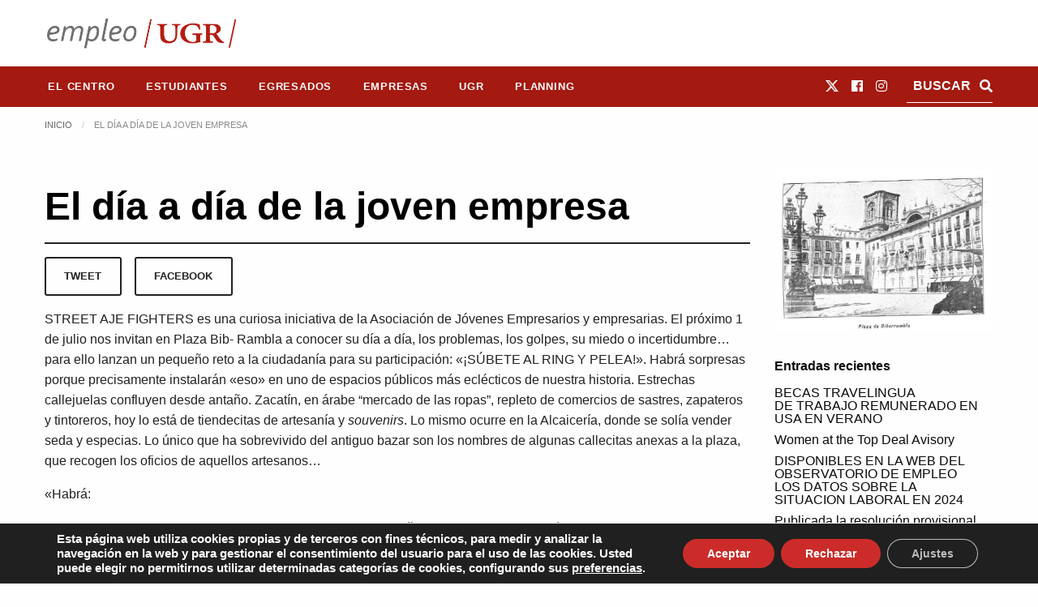

--- FILE ---
content_type: text/html; charset=UTF-8
request_url: https://empleo.ugr.es/blog-empleo/el-dia-a-dia-de-la-joven-empresa/
body_size: 92047
content:
<!DOCTYPE html>
<html class="no-js" lang="es" >
	<head>
		<meta charset="UTF-8" />
		<meta name="viewport" content="width=device-width, initial-scale=1.0" />
		<title>El día a día de la joven empresa &#8211; Empleo UGR. Centro de Empleo y Prácticas.</title>
<meta name='robots' content='max-image-preview:large' />
	<style>img:is([sizes="auto" i], [sizes^="auto," i]) { contain-intrinsic-size: 3000px 1500px }</style>
	<link rel='dns-prefetch' href='//cdnjs.cloudflare.com' />
<link rel='dns-prefetch' href='//fonts.googleapis.com' />

<link rel='stylesheet' id='wp-block-library-css' href='https://empleo.ugr.es/wp-includes/css/dist/block-library/style.min.css?ver=6.8.3' type='text/css' media='all' />
<style id='classic-theme-styles-inline-css' type='text/css'>
/*! This file is auto-generated */
.wp-block-button__link{color:#fff;background-color:#32373c;border-radius:9999px;box-shadow:none;text-decoration:none;padding:calc(.667em + 2px) calc(1.333em + 2px);font-size:1.125em}.wp-block-file__button{background:#32373c;color:#fff;text-decoration:none}
</style>
<style id='filebird-block-filebird-gallery-style-inline-css' type='text/css'>
ul.filebird-block-filebird-gallery{margin:auto!important;padding:0!important;width:100%}ul.filebird-block-filebird-gallery.layout-grid{display:grid;grid-gap:20px;align-items:stretch;grid-template-columns:repeat(var(--columns),1fr);justify-items:stretch}ul.filebird-block-filebird-gallery.layout-grid li img{border:1px solid #ccc;box-shadow:2px 2px 6px 0 rgba(0,0,0,.3);height:100%;max-width:100%;-o-object-fit:cover;object-fit:cover;width:100%}ul.filebird-block-filebird-gallery.layout-masonry{-moz-column-count:var(--columns);-moz-column-gap:var(--space);column-gap:var(--space);-moz-column-width:var(--min-width);columns:var(--min-width) var(--columns);display:block;overflow:auto}ul.filebird-block-filebird-gallery.layout-masonry li{margin-bottom:var(--space)}ul.filebird-block-filebird-gallery li{list-style:none}ul.filebird-block-filebird-gallery li figure{height:100%;margin:0;padding:0;position:relative;width:100%}ul.filebird-block-filebird-gallery li figure figcaption{background:linear-gradient(0deg,rgba(0,0,0,.7),rgba(0,0,0,.3) 70%,transparent);bottom:0;box-sizing:border-box;color:#fff;font-size:.8em;margin:0;max-height:100%;overflow:auto;padding:3em .77em .7em;position:absolute;text-align:center;width:100%;z-index:2}ul.filebird-block-filebird-gallery li figure figcaption a{color:inherit}

</style>
<link rel='stylesheet' id='dsgn-style-css-css' href='https://empleo.ugr.es/wp-content/plugins/design/dist/dsgn.style.build.css?ver=1738680549' type='text/css' media='all' />
<style id='global-styles-inline-css' type='text/css'>
:root{--wp--preset--aspect-ratio--square: 1;--wp--preset--aspect-ratio--4-3: 4/3;--wp--preset--aspect-ratio--3-4: 3/4;--wp--preset--aspect-ratio--3-2: 3/2;--wp--preset--aspect-ratio--2-3: 2/3;--wp--preset--aspect-ratio--16-9: 16/9;--wp--preset--aspect-ratio--9-16: 9/16;--wp--preset--color--black: #000000;--wp--preset--color--cyan-bluish-gray: #abb8c3;--wp--preset--color--white: #ffffff;--wp--preset--color--pale-pink: #f78da7;--wp--preset--color--vivid-red: #cf2e2e;--wp--preset--color--luminous-vivid-orange: #ff6900;--wp--preset--color--luminous-vivid-amber: #fcb900;--wp--preset--color--light-green-cyan: #7bdcb5;--wp--preset--color--vivid-green-cyan: #00d084;--wp--preset--color--pale-cyan-blue: #8ed1fc;--wp--preset--color--vivid-cyan-blue: #0693e3;--wp--preset--color--vivid-purple: #9b51e0;--wp--preset--gradient--vivid-cyan-blue-to-vivid-purple: linear-gradient(135deg,rgba(6,147,227,1) 0%,rgb(155,81,224) 100%);--wp--preset--gradient--light-green-cyan-to-vivid-green-cyan: linear-gradient(135deg,rgb(122,220,180) 0%,rgb(0,208,130) 100%);--wp--preset--gradient--luminous-vivid-amber-to-luminous-vivid-orange: linear-gradient(135deg,rgba(252,185,0,1) 0%,rgba(255,105,0,1) 100%);--wp--preset--gradient--luminous-vivid-orange-to-vivid-red: linear-gradient(135deg,rgba(255,105,0,1) 0%,rgb(207,46,46) 100%);--wp--preset--gradient--very-light-gray-to-cyan-bluish-gray: linear-gradient(135deg,rgb(238,238,238) 0%,rgb(169,184,195) 100%);--wp--preset--gradient--cool-to-warm-spectrum: linear-gradient(135deg,rgb(74,234,220) 0%,rgb(151,120,209) 20%,rgb(207,42,186) 40%,rgb(238,44,130) 60%,rgb(251,105,98) 80%,rgb(254,248,76) 100%);--wp--preset--gradient--blush-light-purple: linear-gradient(135deg,rgb(255,206,236) 0%,rgb(152,150,240) 100%);--wp--preset--gradient--blush-bordeaux: linear-gradient(135deg,rgb(254,205,165) 0%,rgb(254,45,45) 50%,rgb(107,0,62) 100%);--wp--preset--gradient--luminous-dusk: linear-gradient(135deg,rgb(255,203,112) 0%,rgb(199,81,192) 50%,rgb(65,88,208) 100%);--wp--preset--gradient--pale-ocean: linear-gradient(135deg,rgb(255,245,203) 0%,rgb(182,227,212) 50%,rgb(51,167,181) 100%);--wp--preset--gradient--electric-grass: linear-gradient(135deg,rgb(202,248,128) 0%,rgb(113,206,126) 100%);--wp--preset--gradient--midnight: linear-gradient(135deg,rgb(2,3,129) 0%,rgb(40,116,252) 100%);--wp--preset--font-size--small: 13px;--wp--preset--font-size--medium: 20px;--wp--preset--font-size--large: 36px;--wp--preset--font-size--x-large: 42px;--wp--preset--spacing--20: 0.44rem;--wp--preset--spacing--30: 0.67rem;--wp--preset--spacing--40: 1rem;--wp--preset--spacing--50: 1.5rem;--wp--preset--spacing--60: 2.25rem;--wp--preset--spacing--70: 3.38rem;--wp--preset--spacing--80: 5.06rem;--wp--preset--shadow--natural: 6px 6px 9px rgba(0, 0, 0, 0.2);--wp--preset--shadow--deep: 12px 12px 50px rgba(0, 0, 0, 0.4);--wp--preset--shadow--sharp: 6px 6px 0px rgba(0, 0, 0, 0.2);--wp--preset--shadow--outlined: 6px 6px 0px -3px rgba(255, 255, 255, 1), 6px 6px rgba(0, 0, 0, 1);--wp--preset--shadow--crisp: 6px 6px 0px rgba(0, 0, 0, 1);}:where(.is-layout-flex){gap: 0.5em;}:where(.is-layout-grid){gap: 0.5em;}body .is-layout-flex{display: flex;}.is-layout-flex{flex-wrap: wrap;align-items: center;}.is-layout-flex > :is(*, div){margin: 0;}body .is-layout-grid{display: grid;}.is-layout-grid > :is(*, div){margin: 0;}:where(.wp-block-columns.is-layout-flex){gap: 2em;}:where(.wp-block-columns.is-layout-grid){gap: 2em;}:where(.wp-block-post-template.is-layout-flex){gap: 1.25em;}:where(.wp-block-post-template.is-layout-grid){gap: 1.25em;}.has-black-color{color: var(--wp--preset--color--black) !important;}.has-cyan-bluish-gray-color{color: var(--wp--preset--color--cyan-bluish-gray) !important;}.has-white-color{color: var(--wp--preset--color--white) !important;}.has-pale-pink-color{color: var(--wp--preset--color--pale-pink) !important;}.has-vivid-red-color{color: var(--wp--preset--color--vivid-red) !important;}.has-luminous-vivid-orange-color{color: var(--wp--preset--color--luminous-vivid-orange) !important;}.has-luminous-vivid-amber-color{color: var(--wp--preset--color--luminous-vivid-amber) !important;}.has-light-green-cyan-color{color: var(--wp--preset--color--light-green-cyan) !important;}.has-vivid-green-cyan-color{color: var(--wp--preset--color--vivid-green-cyan) !important;}.has-pale-cyan-blue-color{color: var(--wp--preset--color--pale-cyan-blue) !important;}.has-vivid-cyan-blue-color{color: var(--wp--preset--color--vivid-cyan-blue) !important;}.has-vivid-purple-color{color: var(--wp--preset--color--vivid-purple) !important;}.has-black-background-color{background-color: var(--wp--preset--color--black) !important;}.has-cyan-bluish-gray-background-color{background-color: var(--wp--preset--color--cyan-bluish-gray) !important;}.has-white-background-color{background-color: var(--wp--preset--color--white) !important;}.has-pale-pink-background-color{background-color: var(--wp--preset--color--pale-pink) !important;}.has-vivid-red-background-color{background-color: var(--wp--preset--color--vivid-red) !important;}.has-luminous-vivid-orange-background-color{background-color: var(--wp--preset--color--luminous-vivid-orange) !important;}.has-luminous-vivid-amber-background-color{background-color: var(--wp--preset--color--luminous-vivid-amber) !important;}.has-light-green-cyan-background-color{background-color: var(--wp--preset--color--light-green-cyan) !important;}.has-vivid-green-cyan-background-color{background-color: var(--wp--preset--color--vivid-green-cyan) !important;}.has-pale-cyan-blue-background-color{background-color: var(--wp--preset--color--pale-cyan-blue) !important;}.has-vivid-cyan-blue-background-color{background-color: var(--wp--preset--color--vivid-cyan-blue) !important;}.has-vivid-purple-background-color{background-color: var(--wp--preset--color--vivid-purple) !important;}.has-black-border-color{border-color: var(--wp--preset--color--black) !important;}.has-cyan-bluish-gray-border-color{border-color: var(--wp--preset--color--cyan-bluish-gray) !important;}.has-white-border-color{border-color: var(--wp--preset--color--white) !important;}.has-pale-pink-border-color{border-color: var(--wp--preset--color--pale-pink) !important;}.has-vivid-red-border-color{border-color: var(--wp--preset--color--vivid-red) !important;}.has-luminous-vivid-orange-border-color{border-color: var(--wp--preset--color--luminous-vivid-orange) !important;}.has-luminous-vivid-amber-border-color{border-color: var(--wp--preset--color--luminous-vivid-amber) !important;}.has-light-green-cyan-border-color{border-color: var(--wp--preset--color--light-green-cyan) !important;}.has-vivid-green-cyan-border-color{border-color: var(--wp--preset--color--vivid-green-cyan) !important;}.has-pale-cyan-blue-border-color{border-color: var(--wp--preset--color--pale-cyan-blue) !important;}.has-vivid-cyan-blue-border-color{border-color: var(--wp--preset--color--vivid-cyan-blue) !important;}.has-vivid-purple-border-color{border-color: var(--wp--preset--color--vivid-purple) !important;}.has-vivid-cyan-blue-to-vivid-purple-gradient-background{background: var(--wp--preset--gradient--vivid-cyan-blue-to-vivid-purple) !important;}.has-light-green-cyan-to-vivid-green-cyan-gradient-background{background: var(--wp--preset--gradient--light-green-cyan-to-vivid-green-cyan) !important;}.has-luminous-vivid-amber-to-luminous-vivid-orange-gradient-background{background: var(--wp--preset--gradient--luminous-vivid-amber-to-luminous-vivid-orange) !important;}.has-luminous-vivid-orange-to-vivid-red-gradient-background{background: var(--wp--preset--gradient--luminous-vivid-orange-to-vivid-red) !important;}.has-very-light-gray-to-cyan-bluish-gray-gradient-background{background: var(--wp--preset--gradient--very-light-gray-to-cyan-bluish-gray) !important;}.has-cool-to-warm-spectrum-gradient-background{background: var(--wp--preset--gradient--cool-to-warm-spectrum) !important;}.has-blush-light-purple-gradient-background{background: var(--wp--preset--gradient--blush-light-purple) !important;}.has-blush-bordeaux-gradient-background{background: var(--wp--preset--gradient--blush-bordeaux) !important;}.has-luminous-dusk-gradient-background{background: var(--wp--preset--gradient--luminous-dusk) !important;}.has-pale-ocean-gradient-background{background: var(--wp--preset--gradient--pale-ocean) !important;}.has-electric-grass-gradient-background{background: var(--wp--preset--gradient--electric-grass) !important;}.has-midnight-gradient-background{background: var(--wp--preset--gradient--midnight) !important;}.has-small-font-size{font-size: var(--wp--preset--font-size--small) !important;}.has-medium-font-size{font-size: var(--wp--preset--font-size--medium) !important;}.has-large-font-size{font-size: var(--wp--preset--font-size--large) !important;}.has-x-large-font-size{font-size: var(--wp--preset--font-size--x-large) !important;}
:where(.wp-block-post-template.is-layout-flex){gap: 1.25em;}:where(.wp-block-post-template.is-layout-grid){gap: 1.25em;}
:where(.wp-block-columns.is-layout-flex){gap: 2em;}:where(.wp-block-columns.is-layout-grid){gap: 2em;}
:root :where(.wp-block-pullquote){font-size: 1.5em;line-height: 1.6;}
</style>
<link rel='stylesheet' id='contact-form-7-css' href='https://empleo.ugr.es/wp-content/plugins/contact-form-7/includes/css/styles.css?ver=6.1.4' type='text/css' media='all' />
<link rel='stylesheet' id='empleo-ugr-elementor-css' href='https://empleo.ugr.es/wp-content/plugins/empleo-ugr-elementor/assets/css/style.css?ver=1744358589' type='text/css' media='all' />
<link rel='stylesheet' id='select2-css-css' href='https://cdnjs.cloudflare.com/ajax/libs/select2/4.0.3/css/select2.min.css?ver=1744358589' type='text/css' media='all' />
<link rel='stylesheet' id='wise-chat-pro-libs-css' href='https://empleo.ugr.es/wp-content/plugins/wise-chat-live/assets/css/wise-chat-pro-libs.min.css?ver=1.3' type='text/css' media='all' />
<link rel='stylesheet' id='wise-chat-pro-core-css' href='https://empleo.ugr.es/wp-content/plugins/wise-chat-live/assets/css/wise-chat-pro.min.css?ver=1.3' type='text/css' media='all' />
<link rel='stylesheet' id='google-fonts-css' href='https://fonts.googleapis.com/css?family=Roboto+Slab&#038;display=swap&#038;ver=6.8.3' type='text/css' media='all' />
<link rel='stylesheet' id='main-stylesheet-css' href='https://empleo.ugr.es/wp-content/themes/si2-theme/dist/assets/css/app.css?ver=2.10.4' type='text/css' media='all' />
<link rel='stylesheet' id='fontawesome-css' href='https://empleo.ugr.es/wp-content/themes/si2-theme/dist/assets/css/fontawesome-all.css?ver=6.8.3' type='text/css' media='all' />
<link rel='stylesheet' id='slick-css' href='//cdnjs.cloudflare.com/ajax/libs/slick-carousel/1.8.1/slick.min.css?ver=6.8.3' type='text/css' media='all' />
<link rel='stylesheet' id='slick-theme-css' href='//cdnjs.cloudflare.com/ajax/libs/slick-carousel/1.8.1/slick-theme.css?ver=6.8.3' type='text/css' media='all' />
<link rel='stylesheet' id='si2-theme-css' href='https://empleo.ugr.es/wp-content/themes/empleougr-theme/si2-theme.css?ver=1739286232' type='text/css' media='all' />
<link rel='stylesheet' id='si2-theme-css-css' href='https://empleo.ugr.es/wp-content/themes/empleougr-theme/dist/assets/css/app.css' type='text/css' media='all' />
<link rel='stylesheet' id='moove_gdpr_frontend-css' href='https://empleo.ugr.es/wp-content/plugins/gdpr-cookie-compliance/dist/styles/gdpr-main.css?ver=5.0.9' type='text/css' media='all' />
<style id='moove_gdpr_frontend-inline-css' type='text/css'>
#moove_gdpr_cookie_modal,#moove_gdpr_cookie_info_bar,.gdpr_cookie_settings_shortcode_content{font-family:&#039;Nunito&#039;,sans-serif}#moove_gdpr_save_popup_settings_button{background-color:#373737;color:#fff}#moove_gdpr_save_popup_settings_button:hover{background-color:#000}#moove_gdpr_cookie_info_bar .moove-gdpr-info-bar-container .moove-gdpr-info-bar-content a.mgbutton,#moove_gdpr_cookie_info_bar .moove-gdpr-info-bar-container .moove-gdpr-info-bar-content button.mgbutton{background-color:#cb2c29}#moove_gdpr_cookie_modal .moove-gdpr-modal-content .moove-gdpr-modal-footer-content .moove-gdpr-button-holder a.mgbutton,#moove_gdpr_cookie_modal .moove-gdpr-modal-content .moove-gdpr-modal-footer-content .moove-gdpr-button-holder button.mgbutton,.gdpr_cookie_settings_shortcode_content .gdpr-shr-button.button-green{background-color:#cb2c29;border-color:#cb2c29}#moove_gdpr_cookie_modal .moove-gdpr-modal-content .moove-gdpr-modal-footer-content .moove-gdpr-button-holder a.mgbutton:hover,#moove_gdpr_cookie_modal .moove-gdpr-modal-content .moove-gdpr-modal-footer-content .moove-gdpr-button-holder button.mgbutton:hover,.gdpr_cookie_settings_shortcode_content .gdpr-shr-button.button-green:hover{background-color:#fff;color:#cb2c29}#moove_gdpr_cookie_modal .moove-gdpr-modal-content .moove-gdpr-modal-close i,#moove_gdpr_cookie_modal .moove-gdpr-modal-content .moove-gdpr-modal-close span.gdpr-icon{background-color:#cb2c29;border:1px solid #cb2c29}#moove_gdpr_cookie_info_bar span.moove-gdpr-infobar-allow-all.focus-g,#moove_gdpr_cookie_info_bar span.moove-gdpr-infobar-allow-all:focus,#moove_gdpr_cookie_info_bar button.moove-gdpr-infobar-allow-all.focus-g,#moove_gdpr_cookie_info_bar button.moove-gdpr-infobar-allow-all:focus,#moove_gdpr_cookie_info_bar span.moove-gdpr-infobar-reject-btn.focus-g,#moove_gdpr_cookie_info_bar span.moove-gdpr-infobar-reject-btn:focus,#moove_gdpr_cookie_info_bar button.moove-gdpr-infobar-reject-btn.focus-g,#moove_gdpr_cookie_info_bar button.moove-gdpr-infobar-reject-btn:focus,#moove_gdpr_cookie_info_bar span.change-settings-button.focus-g,#moove_gdpr_cookie_info_bar span.change-settings-button:focus,#moove_gdpr_cookie_info_bar button.change-settings-button.focus-g,#moove_gdpr_cookie_info_bar button.change-settings-button:focus{-webkit-box-shadow:0 0 1px 3px #cb2c29;-moz-box-shadow:0 0 1px 3px #cb2c29;box-shadow:0 0 1px 3px #cb2c29}#moove_gdpr_cookie_modal .moove-gdpr-modal-content .moove-gdpr-modal-close i:hover,#moove_gdpr_cookie_modal .moove-gdpr-modal-content .moove-gdpr-modal-close span.gdpr-icon:hover,#moove_gdpr_cookie_info_bar span[data-href]>u.change-settings-button{color:#cb2c29}#moove_gdpr_cookie_modal .moove-gdpr-modal-content .moove-gdpr-modal-left-content #moove-gdpr-menu li.menu-item-selected a span.gdpr-icon,#moove_gdpr_cookie_modal .moove-gdpr-modal-content .moove-gdpr-modal-left-content #moove-gdpr-menu li.menu-item-selected button span.gdpr-icon{color:inherit}#moove_gdpr_cookie_modal .moove-gdpr-modal-content .moove-gdpr-modal-left-content #moove-gdpr-menu li a span.gdpr-icon,#moove_gdpr_cookie_modal .moove-gdpr-modal-content .moove-gdpr-modal-left-content #moove-gdpr-menu li button span.gdpr-icon{color:inherit}#moove_gdpr_cookie_modal .gdpr-acc-link{line-height:0;font-size:0;color:transparent;position:absolute}#moove_gdpr_cookie_modal .moove-gdpr-modal-content .moove-gdpr-modal-close:hover i,#moove_gdpr_cookie_modal .moove-gdpr-modal-content .moove-gdpr-modal-left-content #moove-gdpr-menu li a,#moove_gdpr_cookie_modal .moove-gdpr-modal-content .moove-gdpr-modal-left-content #moove-gdpr-menu li button,#moove_gdpr_cookie_modal .moove-gdpr-modal-content .moove-gdpr-modal-left-content #moove-gdpr-menu li button i,#moove_gdpr_cookie_modal .moove-gdpr-modal-content .moove-gdpr-modal-left-content #moove-gdpr-menu li a i,#moove_gdpr_cookie_modal .moove-gdpr-modal-content .moove-gdpr-tab-main .moove-gdpr-tab-main-content a:hover,#moove_gdpr_cookie_info_bar.moove-gdpr-dark-scheme .moove-gdpr-info-bar-container .moove-gdpr-info-bar-content a.mgbutton:hover,#moove_gdpr_cookie_info_bar.moove-gdpr-dark-scheme .moove-gdpr-info-bar-container .moove-gdpr-info-bar-content button.mgbutton:hover,#moove_gdpr_cookie_info_bar.moove-gdpr-dark-scheme .moove-gdpr-info-bar-container .moove-gdpr-info-bar-content a:hover,#moove_gdpr_cookie_info_bar.moove-gdpr-dark-scheme .moove-gdpr-info-bar-container .moove-gdpr-info-bar-content button:hover,#moove_gdpr_cookie_info_bar.moove-gdpr-dark-scheme .moove-gdpr-info-bar-container .moove-gdpr-info-bar-content span.change-settings-button:hover,#moove_gdpr_cookie_info_bar.moove-gdpr-dark-scheme .moove-gdpr-info-bar-container .moove-gdpr-info-bar-content button.change-settings-button:hover,#moove_gdpr_cookie_info_bar.moove-gdpr-dark-scheme .moove-gdpr-info-bar-container .moove-gdpr-info-bar-content u.change-settings-button:hover,#moove_gdpr_cookie_info_bar span[data-href]>u.change-settings-button,#moove_gdpr_cookie_info_bar.moove-gdpr-dark-scheme .moove-gdpr-info-bar-container .moove-gdpr-info-bar-content a.mgbutton.focus-g,#moove_gdpr_cookie_info_bar.moove-gdpr-dark-scheme .moove-gdpr-info-bar-container .moove-gdpr-info-bar-content button.mgbutton.focus-g,#moove_gdpr_cookie_info_bar.moove-gdpr-dark-scheme .moove-gdpr-info-bar-container .moove-gdpr-info-bar-content a.focus-g,#moove_gdpr_cookie_info_bar.moove-gdpr-dark-scheme .moove-gdpr-info-bar-container .moove-gdpr-info-bar-content button.focus-g,#moove_gdpr_cookie_info_bar.moove-gdpr-dark-scheme .moove-gdpr-info-bar-container .moove-gdpr-info-bar-content a.mgbutton:focus,#moove_gdpr_cookie_info_bar.moove-gdpr-dark-scheme .moove-gdpr-info-bar-container .moove-gdpr-info-bar-content button.mgbutton:focus,#moove_gdpr_cookie_info_bar.moove-gdpr-dark-scheme .moove-gdpr-info-bar-container .moove-gdpr-info-bar-content a:focus,#moove_gdpr_cookie_info_bar.moove-gdpr-dark-scheme .moove-gdpr-info-bar-container .moove-gdpr-info-bar-content button:focus,#moove_gdpr_cookie_info_bar.moove-gdpr-dark-scheme .moove-gdpr-info-bar-container .moove-gdpr-info-bar-content span.change-settings-button.focus-g,span.change-settings-button:focus,button.change-settings-button.focus-g,button.change-settings-button:focus,#moove_gdpr_cookie_info_bar.moove-gdpr-dark-scheme .moove-gdpr-info-bar-container .moove-gdpr-info-bar-content u.change-settings-button.focus-g,#moove_gdpr_cookie_info_bar.moove-gdpr-dark-scheme .moove-gdpr-info-bar-container .moove-gdpr-info-bar-content u.change-settings-button:focus{color:#cb2c29}#moove_gdpr_cookie_modal .moove-gdpr-branding.focus-g span,#moove_gdpr_cookie_modal .moove-gdpr-modal-content .moove-gdpr-tab-main a.focus-g,#moove_gdpr_cookie_modal .moove-gdpr-modal-content .moove-gdpr-tab-main .gdpr-cd-details-toggle.focus-g{color:#cb2c29}#moove_gdpr_cookie_modal.gdpr_lightbox-hide{display:none}
</style>
<link rel='stylesheet' id='ecs-styles-css' href='https://empleo.ugr.es/wp-content/plugins/ele-custom-skin/assets/css/ecs-style.css?ver=3.1.9' type='text/css' media='all' />
<link rel='stylesheet' id='elementor-post-117-css' href='https://empleo.ugr.es/wp-content/uploads/elementor/css/post-117.css?ver=1657877126' type='text/css' media='all' />
<link rel='stylesheet' id='elementor-post-65252-css' href='https://empleo.ugr.es/wp-content/uploads/elementor/css/post-65252.css?ver=1714126024' type='text/css' media='all' />
<script type="text/javascript" src="https://empleo.ugr.es/wp-includes/js/jquery/jquery.min.js?ver=3.7.1" id="jquery-core-js"></script>
<script type="text/javascript" src="https://empleo.ugr.es/wp-includes/js/jquery/jquery-migrate.min.js?ver=3.4.1" id="jquery-migrate-js"></script>
<script type="text/javascript" src="//cdnjs.cloudflare.com/ajax/libs/slick-carousel/1.8.1/slick.min.js?ver=6.8.3" id="slick-js"></script>
<script type="text/javascript" id="ecs_ajax_load-js-extra">
/* <![CDATA[ */
var ecs_ajax_params = {"ajaxurl":"https:\/\/empleo.ugr.es\/wp-admin\/admin-ajax.php","posts":"{\"page\":0,\"name\":\"el-dia-a-dia-de-la-joven-empresa\",\"category_name\":\"blog-empleo\",\"error\":\"\",\"m\":\"\",\"p\":0,\"post_parent\":\"\",\"subpost\":\"\",\"subpost_id\":\"\",\"attachment\":\"\",\"attachment_id\":0,\"pagename\":\"\",\"page_id\":0,\"second\":\"\",\"minute\":\"\",\"hour\":\"\",\"day\":0,\"monthnum\":0,\"year\":0,\"w\":0,\"tag\":\"\",\"cat\":\"\",\"tag_id\":\"\",\"author\":\"\",\"author_name\":\"\",\"feed\":\"\",\"tb\":\"\",\"paged\":0,\"meta_key\":\"\",\"meta_value\":\"\",\"preview\":\"\",\"s\":\"\",\"sentence\":\"\",\"title\":\"\",\"fields\":\"all\",\"menu_order\":\"\",\"embed\":\"\",\"category__in\":[],\"category__not_in\":[],\"category__and\":[],\"post__in\":[],\"post__not_in\":[],\"post_name__in\":[],\"tag__in\":[],\"tag__not_in\":[],\"tag__and\":[],\"tag_slug__in\":[],\"tag_slug__and\":[],\"post_parent__in\":[],\"post_parent__not_in\":[],\"author__in\":[],\"author__not_in\":[],\"search_columns\":[],\"ignore_sticky_posts\":false,\"suppress_filters\":false,\"cache_results\":true,\"update_post_term_cache\":true,\"update_menu_item_cache\":false,\"lazy_load_term_meta\":true,\"update_post_meta_cache\":true,\"post_type\":\"\",\"posts_per_page\":10,\"nopaging\":false,\"comments_per_page\":\"50\",\"no_found_rows\":false,\"order\":\"DESC\"}"};
/* ]]> */
</script>
<script type="text/javascript" src="https://empleo.ugr.es/wp-content/plugins/ele-custom-skin/assets/js/ecs_ajax_pagination.js?ver=3.1.9" id="ecs_ajax_load-js"></script>
<script type="text/javascript" src="https://empleo.ugr.es/wp-content/plugins/ele-custom-skin/assets/js/ecs.js?ver=3.1.9" id="ecs-script-js"></script>
<link rel="https://api.w.org/" href="https://empleo.ugr.es/wp-json/" /><link rel="alternate" title="JSON" type="application/json" href="https://empleo.ugr.es/wp-json/wp/v2/posts/27513" /><link rel="alternate" title="oEmbed (JSON)" type="application/json+oembed" href="https://empleo.ugr.es/wp-json/oembed/1.0/embed?url=https%3A%2F%2Fempleo.ugr.es%2Fblog-empleo%2Fel-dia-a-dia-de-la-joven-empresa%2F" />
<link rel="alternate" title="oEmbed (XML)" type="text/xml+oembed" href="https://empleo.ugr.es/wp-json/oembed/1.0/embed?url=https%3A%2F%2Fempleo.ugr.es%2Fblog-empleo%2Fel-dia-a-dia-de-la-joven-empresa%2F&#038;format=xml" />
<style media="screen">#wpadminbar ul.ab-top-menu li#wp-admin-bar-blog_public_active a.ab-item{background-color:#b70000;}#wpadminbar ul.ab-top-menu li#wp-admin-bar-blog_public_active a.ab-item:hover{color:#ffe8e8;}#wpadminbar ul.ab-top-menu li#wp-admin-bar-blog_public_active .ab-icon:before{content:"\f534"}</style><style type="text/css">.aO9WZyh{display:none;}</style><!-- HFCM by 99 Robots - Snippet # 1: Analytics -->
<!-- Google tag (gtag.js) -->
<script async src="https://www.googletagmanager.com/gtag/js?id=G-4ECS4RWV48"></script>
<script>
  window.dataLayer = window.dataLayer || [];
  function gtag(){dataLayer.push(arguments);}
  gtag('js', new Date());

  gtag('config', 'G-4ECS4RWV48');
</script>
<!-- /end HFCM by 99 Robots -->
<meta name="generator" content="Elementor 3.32.4; features: additional_custom_breakpoints; settings: css_print_method-external, google_font-enabled, font_display-auto">
			<style>
				.e-con.e-parent:nth-of-type(n+4):not(.e-lazyloaded):not(.e-no-lazyload),
				.e-con.e-parent:nth-of-type(n+4):not(.e-lazyloaded):not(.e-no-lazyload) * {
					background-image: none !important;
				}
				@media screen and (max-height: 1024px) {
					.e-con.e-parent:nth-of-type(n+3):not(.e-lazyloaded):not(.e-no-lazyload),
					.e-con.e-parent:nth-of-type(n+3):not(.e-lazyloaded):not(.e-no-lazyload) * {
						background-image: none !important;
					}
				}
				@media screen and (max-height: 640px) {
					.e-con.e-parent:nth-of-type(n+2):not(.e-lazyloaded):not(.e-no-lazyload),
					.e-con.e-parent:nth-of-type(n+2):not(.e-lazyloaded):not(.e-no-lazyload) * {
						background-image: none !important;
					}
				}
			</style>
				</head>
	<body class="wp-singular post-template-default single single-post postid-27513 single-format-standard wp-theme-si2-theme wp-child-theme-empleougr-theme topbar elementor-default elementor-kit-25803">

	

	<header class="site-header" role="banner">

		<a href="#jump-to-content" class="show-for-sr">Saltar directamente al contenido</a>

		<div class="small-flex-between">

			<div class="site-title-bar title-bar" data-responsive-toggle="mobile-menu">
				<div class="title-bar-left">
					<button aria-label="Main Menu" class="menu-icon" type="button" data-toggle="mobile-menu"></button>
				</div>
			</div>

			<div class="header-logos">

				
<a class="logo-left show-for-medium-up hide-for-small-only" href="https://empleo.ugr.es" rel="home" title="Empleo UGR. Centro de Empleo y Prácticas. - ">
  <img src="https://empleo.ugr.es/wp-content/uploads/2024/10/logo-empleo.png" srcset="https://empleo.ugr.es/wp-content/uploads/2024/10/logo-empleo.png 1x, https://empleo.ugr.es/wp-content/uploads/2024/10/logo-empleo@2x.png 2x" alt="Empleo UGR. Centro de Empleo y Prácticas." />						
</a>


<div class="logo-left show-for-small-only">
  <a href="https://empleo.ugr.es" rel="home" title="Empleo UGR. Centro de Empleo y Prácticas. - ">
    <img src="https://empleo.ugr.es/wp-content/uploads/2024/10/logo-empleo@2x.png" srcset="https://empleo.ugr.es/wp-content/uploads/2024/10/logo-empleo@2x.png 1x, https://empleo.ugr.es/wp-content/uploads/2024/10/logo-empleo@2x.png 2x" alt="Empleo UGR. Centro de Empleo y Prácticas." />  </a>
</div>
				<a class="logo-right show-for-medium-up hide-for-small-only" href="https://www.ugr.es/" title="" target="_self">
  </a>

<div class="logo-right show-for-small-only">
  <a href="https://www.ugr.es/" title="" target="_self">
      </a>
</div>
			</div>
		</div>

		<div id="top-bar-container" data-sticky-container>
			<div data-sticky="1" data-top-anchor="top-bar-container" data-options="marginTop:0;">
				<nav class="site-navigation top-bar row align-left" data-topbar role="navigation">

					
<div class="logo-sticky" style="display:none;">
  <a href="https://empleo.ugr.es" rel="home" title="Empleo UGR. Centro de Empleo y Prácticas. - ">
    <img src="https://empleo.ugr.es/wp-content/uploads/2024/10/logo-empleo.png" srcset="https://empleo.ugr.es/wp-content/uploads/2024/10/logo-empleo.png 1x, https://empleo.ugr.es/wp-content/uploads/2024/10/logo-empleo@2x.png 2x" alt="Empleo UGR. Centro de Empleo y Prácticas." />  </a>
</div>
					<ul id="menu-main-24" class="dropdown menu desktop-menu" data-dropdown-menu><li id="menu-item-70181" class="menu-item menu-item-type-post_type menu-item-object-page menu-item-has-children menu-item-70181"><a href="https://empleo.ugr.es/el-centro/">El Centro</a>
<ul class="dropdown menu vertical" data-toggle>
	<li id="menu-item-70626" class="menu-item menu-item-type-post_type menu-item-object-page menu-item-70626"><a href="https://empleo.ugr.es/el-centro/">El Centro</a></li>
	<li id="menu-item-70183" class="menu-item menu-item-type-post_type menu-item-object-page menu-item-70183"><a href="https://empleo.ugr.es/el-centro/directorio/">Directorio</a></li>
	<li id="menu-item-76564" class="menu-item menu-item-type-custom menu-item-object-custom menu-item-76564"><a href="https://empleo.ugr.es/el-centro/impresos/">Impresos</a></li>
	<li id="menu-item-70182" class="menu-item menu-item-type-post_type menu-item-object-page menu-item-70182"><a href="https://empleo.ugr.es/el-centro/contacto/">Contacto</a></li>
</ul>
</li>
<li id="menu-item-70199" class="menu-item menu-item-type-post_type menu-item-object-page menu-item-has-children menu-item-70199"><a href="https://empleo.ugr.es/estudiantes/">Estudiantes</a>
<ul class="dropdown menu vertical" data-toggle>
	<li id="menu-item-70213" class="menu-item menu-item-type-post_type menu-item-object-page menu-item-has-children menu-item-70213"><a href="https://empleo.ugr.es/estudiantes/practicas/">Prácticas</a>
	<ul class="dropdown menu vertical" data-toggle>
		<li id="menu-item-70215" class="menu-item menu-item-type-post_type menu-item-object-page menu-item-70215"><a href="https://empleo.ugr.es/estudiantes/practicas/practicas-curriculares/">Curriculares</a></li>
		<li id="menu-item-70214" class="menu-item menu-item-type-post_type menu-item-object-page menu-item-70214"><a href="https://empleo.ugr.es/estudiantes/practicas/practicas-extracurriculares/">Extracurriculares</a></li>
		<li id="menu-item-70216" class="menu-item menu-item-type-post_type menu-item-object-page menu-item-70216"><a href="https://empleo.ugr.es/estudiantes/practicas/practicas-internacionales/">Internacionales</a></li>
	</ul>
</li>
	<li id="menu-item-70220" class="menu-item menu-item-type-post_type menu-item-object-page menu-item-has-children menu-item-70220"><a href="https://empleo.ugr.es/estudiantes/orientacion/">Orientación</a>
	<ul class="dropdown menu vertical" data-toggle>
		<li id="menu-item-72995" class="menu-item menu-item-type-post_type menu-item-object-page menu-item-72995"><a href="https://empleo.ugr.es/estudiantes/orientacion/">Orientación Profesional</a></li>
		<li id="menu-item-74145" class="menu-item menu-item-type-post_type menu-item-object-page menu-item-74145"><a href="https://empleo.ugr.es/estudiantes/orientacion/pedir-cita/">Pedir cita</a></li>
		<li id="menu-item-74154" class="menu-item menu-item-type-post_type menu-item-object-page menu-item-74154"><a href="https://empleo.ugr.es/estudiantes/orientacion/recursos-auto-orientacion/">Recursos auto-orientacion</a></li>
		<li id="menu-item-74836" class="menu-item menu-item-type-post_type menu-item-object-page menu-item-74836"><a href="https://empleo.ugr.es/estudiantes/orientacion/enlaces-estudiantes/">Enlaces</a></li>
	</ul>
</li>
	<li id="menu-item-70244" class="menu-item menu-item-type-post_type menu-item-object-page menu-item-has-children menu-item-70244"><a href="https://empleo.ugr.es/estudiantes/empleo/">Empleo</a>
	<ul class="dropdown menu vertical" data-toggle>
		<li id="menu-item-72298" class="menu-item menu-item-type-custom menu-item-object-custom menu-item-72298"><a href="/ofertas-de-empleo/">Ofertas de empleo</a></li>
		<li id="menu-item-70225" class="menu-item menu-item-type-post_type menu-item-object-page menu-item-70225"><a href="https://empleo.ugr.es/estudiantes/empleo/agencia-de-colocacion/">Agencia de Colocación</a></li>
		<li id="menu-item-70226" class="menu-item menu-item-type-post_type menu-item-object-page menu-item-70226"><a href="https://empleo.ugr.es/estudiantes/empleo/feria-de-empleo/">Feria de Empleo</a></li>
		<li id="menu-item-74929" class="menu-item menu-item-type-post_type menu-item-object-page menu-item-74929"><a href="https://empleo.ugr.es/estudiantes/empleo/presentacion-de-empresas-estudiantes/">Presentacion de Empresas (Estudiantes)</a></li>
		<li id="menu-item-72993" class="menu-item menu-item-type-post_type menu-item-object-page menu-item-72993"><a href="https://empleo.ugr.es/estudiantes/empleo/informacion-empleo-publico/">Información Empleo Público</a></li>
	</ul>
</li>
	<li id="menu-item-70236" class="menu-item menu-item-type-post_type menu-item-object-page menu-item-70236"><a href="https://empleo.ugr.es/estudiantes/formacion-para-el-empleo/">Formación para el Empleo</a></li>
	<li id="menu-item-71144" class="menu-item menu-item-type-custom menu-item-object-custom menu-item-71144"><a href="/convocatorias/?destinatario=estudiantes">Convocatorias</a></li>
	<li id="menu-item-74485" class="menu-item menu-item-type-post_type menu-item-object-page menu-item-74485"><a href="https://empleo.ugr.es/estudiantes/notificaciones/">Notificaciones</a></li>
	<li id="menu-item-70275" class="external-link menu-item menu-item-type-custom menu-item-object-custom menu-item-70275"><a target="_blank" href="https://empleo.ugr.es/observatorio/">Observatorio de empleo  <i aria-hidden="true" class="fas fa-external-link-square-alt"></i></a></li>
</ul>
</li>
<li id="menu-item-70198" class="menu-item menu-item-type-post_type menu-item-object-page menu-item-has-children menu-item-70198"><a href="https://empleo.ugr.es/egresados/">Egresados</a>
<ul class="dropdown menu vertical" data-toggle>
	<li id="menu-item-71375" class="menu-item menu-item-type-post_type menu-item-object-page menu-item-has-children menu-item-71375"><a href="https://empleo.ugr.es/egresados/orientacion/">Orientación</a>
	<ul class="dropdown menu vertical" data-toggle>
		<li id="menu-item-72996" class="menu-item menu-item-type-post_type menu-item-object-page menu-item-72996"><a href="https://empleo.ugr.es/egresados/orientacion/">Orientación Profesional</a></li>
		<li id="menu-item-74147" class="menu-item menu-item-type-post_type menu-item-object-page menu-item-74147"><a href="https://empleo.ugr.es/egresados/orientacion/pedir-cita/">Pedir cita</a></li>
		<li id="menu-item-74155" class="menu-item menu-item-type-post_type menu-item-object-page menu-item-74155"><a href="https://empleo.ugr.es/egresados/orientacion/recursos-auto-orientacion/">Recursos auto-orientación</a></li>
		<li id="menu-item-74835" class="menu-item menu-item-type-post_type menu-item-object-page menu-item-74835"><a href="https://empleo.ugr.es/egresados/orientacion/enlaces-egresados/">Enlaces</a></li>
	</ul>
</li>
	<li id="menu-item-71371" class="menu-item menu-item-type-post_type menu-item-object-page menu-item-has-children menu-item-71371"><a href="https://empleo.ugr.es/egresados/empleo-egresados/">Empleo</a>
	<ul class="dropdown menu vertical" data-toggle>
		<li id="menu-item-72297" class="menu-item menu-item-type-custom menu-item-object-custom menu-item-72297"><a href="/ofertas-de-empleo/">Ofertas de empleo</a></li>
		<li id="menu-item-71373" class="menu-item menu-item-type-post_type menu-item-object-page menu-item-71373"><a href="https://empleo.ugr.es/egresados/empleo-egresados/agencia-de-colocacion/">Agencia de Colocación</a></li>
		<li id="menu-item-71372" class="menu-item menu-item-type-post_type menu-item-object-page menu-item-71372"><a href="https://empleo.ugr.es/egresados/empleo-egresados/feria-de-empleo/">Feria de Empleo</a></li>
		<li id="menu-item-74943" class="menu-item menu-item-type-post_type menu-item-object-page menu-item-74943"><a href="https://empleo.ugr.es/egresados/empleo-egresados/presentacion-de-empresas-egresados/">Presentación de Empresas</a></li>
		<li id="menu-item-72994" class="menu-item menu-item-type-post_type menu-item-object-page menu-item-72994"><a href="https://empleo.ugr.es/estudiantes/empleo/informacion-empleo-publico/">Información Empleo Público</a></li>
	</ul>
</li>
	<li id="menu-item-71370" class="menu-item menu-item-type-post_type menu-item-object-page menu-item-71370"><a href="https://empleo.ugr.es/egresados/formacion-para-el-empleo-egresados/">Formación para el Empleo</a></li>
	<li id="menu-item-71369" class="menu-item menu-item-type-post_type menu-item-object-page menu-item-71369"><a href="https://empleo.ugr.es/egresados/univergem-egresados/">UNIVERGEM</a></li>
	<li id="menu-item-71145" class="menu-item menu-item-type-custom menu-item-object-custom menu-item-71145"><a href="/convocatorias/?destinatario=egresados">Convocatorias</a></li>
	<li id="menu-item-74488" class="menu-item menu-item-type-post_type menu-item-object-page menu-item-74488"><a href="https://empleo.ugr.es/egresados/notificaciones/">Notificaciones</a></li>
	<li id="menu-item-71381" class="external-link menu-item menu-item-type-custom menu-item-object-custom menu-item-71381"><a target="_blank" href="https://empleo.ugr.es/observatorio/">Observatorio de Empleo  <i aria-hidden="true" class="fas fa-external-link-square-alt"></i></a></li>
</ul>
</li>
<li id="menu-item-70197" class="menu-item menu-item-type-post_type menu-item-object-page menu-item-has-children menu-item-70197"><a href="https://empleo.ugr.es/empresas/">Empresas</a>
<ul class="dropdown menu vertical" data-toggle>
	<li id="menu-item-71408" class="menu-item menu-item-type-post_type menu-item-object-page menu-item-has-children menu-item-71408"><a href="https://empleo.ugr.es/empresas/practicas-empresas/">Prácticas</a>
	<ul class="dropdown menu vertical" data-toggle>
		<li id="menu-item-71406" class="menu-item menu-item-type-post_type menu-item-object-page menu-item-71406"><a href="https://empleo.ugr.es/empresas/practicas-empresas/practicas-curriculares-empresas/">Curriculares</a></li>
		<li id="menu-item-71407" class="menu-item menu-item-type-post_type menu-item-object-page menu-item-71407"><a href="https://empleo.ugr.es/empresas/practicas-empresas/practicas-extracurriculares-empresas/">Extracurriculares</a></li>
	</ul>
</li>
	<li id="menu-item-71399" class="menu-item menu-item-type-post_type menu-item-object-page menu-item-71399"><a href="https://empleo.ugr.es/empresas/agencia-de-colocacion-empresas/">Agencia de Colocación</a></li>
	<li id="menu-item-71396" class="menu-item menu-item-type-post_type menu-item-object-page menu-item-71396"><a href="https://empleo.ugr.es/empresas/presentaciones-open-day/">Presentación</a></li>
	<li id="menu-item-71398" class="menu-item menu-item-type-post_type menu-item-object-page menu-item-71398"><a href="https://empleo.ugr.es/empresas/feria-de-empleo-empresas/">Feria de Empleo</a></li>
	<li id="menu-item-71397" class="menu-item menu-item-type-post_type menu-item-object-page menu-item-71397"><a href="https://empleo.ugr.es/empresas/univergem-empresas/">UNIVERGEM</a></li>
	<li id="menu-item-71147" class="menu-item menu-item-type-custom menu-item-object-custom menu-item-71147"><a href="/convocatorias/?destinatario=empresas">Convocatorias</a></li>
	<li id="menu-item-70627" class="menu-item menu-item-type-post_type menu-item-object-page menu-item-70627"><a href="https://empleo.ugr.es/noticias-empleo-ugr/">Noticias</a></li>
	<li id="menu-item-74487" class="menu-item menu-item-type-post_type menu-item-object-page menu-item-74487"><a href="https://empleo.ugr.es/empresas/notificaciones/">Notificaciones</a></li>
	<li id="menu-item-71380" class="external-link menu-item menu-item-type-custom menu-item-object-custom menu-item-71380"><a target="_blank" href="https://empleo.ugr.es/observatorio/">Observatorio de Empleo  <i aria-hidden="true" class="fas fa-external-link-square-alt"></i></a></li>
</ul>
</li>
<li id="menu-item-70196" class="menu-item menu-item-type-post_type menu-item-object-page menu-item-has-children menu-item-70196"><a href="https://empleo.ugr.es/ugr/">UGR</a>
<ul class="dropdown menu vertical" data-toggle>
	<li id="menu-item-71430" class="menu-item menu-item-type-post_type menu-item-object-page menu-item-has-children menu-item-71430"><a href="https://empleo.ugr.es/ugr/practicas-extracurriculares-ugr/">Prácticas Extracurriculares</a>
	<ul class="dropdown menu vertical" data-toggle>
		<li id="menu-item-74964" class="menu-item menu-item-type-post_type menu-item-object-planning menu-item-74964"><a href="https://empleo.ugr.es/planning/pract-en-la-ugr-pfi/">Práct. en la UGR PFI</a></li>
		<li id="menu-item-74965" class="menu-item menu-item-type-post_type menu-item-object-planning menu-item-74965"><a href="https://empleo.ugr.es/planning/https-empleo24-si2-dev-ugr-practicas-extracurriculares-ugr-pfi-1/">Práct. en la UGR PFI -CO</a></li>
	</ul>
</li>
	<li id="menu-item-71428" class="menu-item menu-item-type-post_type menu-item-object-page menu-item-71428"><a href="https://empleo.ugr.es/ugr/practicas-fp/">Prácticas FP</a></li>
	<li id="menu-item-71429" class="menu-item menu-item-type-post_type menu-item-object-page menu-item-has-children menu-item-71429"><a href="https://empleo.ugr.es/ugr/empleo-ugr/">Empleo</a>
	<ul class="dropdown menu vertical" data-toggle>
		<li id="menu-item-72296" class="menu-item menu-item-type-custom menu-item-object-custom menu-item-72296"><a href="/ofertas-de-empleo/">Ofertas de empleo</a></li>
		<li id="menu-item-71440" class="menu-item menu-item-type-post_type menu-item-object-page menu-item-71440"><a href="https://empleo.ugr.es/ugr/empleo-ugr/agencia-de-colocacion-ugr/">Agencia de Colocación</a></li>
		<li id="menu-item-71439" class="menu-item menu-item-type-post_type menu-item-object-page menu-item-71439"><a href="https://empleo.ugr.es/ugr/empleo-ugr/feria-de-empleo-ugr/">Feria de Empleo</a></li>
	</ul>
</li>
	<li id="menu-item-71148" class="menu-item menu-item-type-custom menu-item-object-custom menu-item-71148"><a href="/convocatorias/?destinatario=ugr">Convocatorias</a></li>
	<li id="menu-item-74486" class="menu-item menu-item-type-post_type menu-item-object-page menu-item-74486"><a href="https://empleo.ugr.es/ugr/notificaciones/">Notificaciones</a></li>
	<li id="menu-item-71379" class="external-link menu-item menu-item-type-custom menu-item-object-custom menu-item-71379"><a target="_blank" href="https://empleo.ugr.es/observatorio/">Observatorio de Empleo  <i aria-hidden="true" class="fas fa-external-link-square-alt"></i></a></li>
</ul>
</li>
<li id="menu-item-70204" class="menu-item menu-item-type-custom menu-item-object-custom menu-item-70204"><a href="/planning">Planning</a></li>
</ul>
											
<nav class="mobile-menu vertical menu" id="mobile-menu" role="navigation">
	<ul id="menu-main-25" class="vertical menu" data-accordion-menu data-submenu-toggle="true"><li class="menu-item menu-item-type-post_type menu-item-object-page menu-item-has-children menu-item-70181"><a href="https://empleo.ugr.es/el-centro/">El Centro</a>
<ul class="vertical nested menu">
	<li class="menu-item menu-item-type-post_type menu-item-object-page menu-item-70626"><a href="https://empleo.ugr.es/el-centro/">El Centro</a></li>
	<li class="menu-item menu-item-type-post_type menu-item-object-page menu-item-70183"><a href="https://empleo.ugr.es/el-centro/directorio/">Directorio</a></li>
	<li class="menu-item menu-item-type-custom menu-item-object-custom menu-item-76564"><a href="https://empleo.ugr.es/el-centro/impresos/">Impresos</a></li>
	<li class="menu-item menu-item-type-post_type menu-item-object-page menu-item-70182"><a href="https://empleo.ugr.es/el-centro/contacto/">Contacto</a></li>
</ul>
</li>
<li class="menu-item menu-item-type-post_type menu-item-object-page menu-item-has-children menu-item-70199"><a href="https://empleo.ugr.es/estudiantes/">Estudiantes</a>
<ul class="vertical nested menu">
	<li class="menu-item menu-item-type-post_type menu-item-object-page menu-item-has-children menu-item-70213"><a href="https://empleo.ugr.es/estudiantes/practicas/">Prácticas</a>
	<ul class="vertical nested menu">
		<li class="menu-item menu-item-type-post_type menu-item-object-page menu-item-70215"><a href="https://empleo.ugr.es/estudiantes/practicas/practicas-curriculares/">Curriculares</a></li>
		<li class="menu-item menu-item-type-post_type menu-item-object-page menu-item-70214"><a href="https://empleo.ugr.es/estudiantes/practicas/practicas-extracurriculares/">Extracurriculares</a></li>
		<li class="menu-item menu-item-type-post_type menu-item-object-page menu-item-70216"><a href="https://empleo.ugr.es/estudiantes/practicas/practicas-internacionales/">Internacionales</a></li>
	</ul>
</li>
	<li class="menu-item menu-item-type-post_type menu-item-object-page menu-item-has-children menu-item-70220"><a href="https://empleo.ugr.es/estudiantes/orientacion/">Orientación</a>
	<ul class="vertical nested menu">
		<li class="menu-item menu-item-type-post_type menu-item-object-page menu-item-72995"><a href="https://empleo.ugr.es/estudiantes/orientacion/">Orientación Profesional</a></li>
		<li class="menu-item menu-item-type-post_type menu-item-object-page menu-item-74145"><a href="https://empleo.ugr.es/estudiantes/orientacion/pedir-cita/">Pedir cita</a></li>
		<li class="menu-item menu-item-type-post_type menu-item-object-page menu-item-74154"><a href="https://empleo.ugr.es/estudiantes/orientacion/recursos-auto-orientacion/">Recursos auto-orientacion</a></li>
		<li class="menu-item menu-item-type-post_type menu-item-object-page menu-item-74836"><a href="https://empleo.ugr.es/estudiantes/orientacion/enlaces-estudiantes/">Enlaces</a></li>
	</ul>
</li>
	<li class="menu-item menu-item-type-post_type menu-item-object-page menu-item-has-children menu-item-70244"><a href="https://empleo.ugr.es/estudiantes/empleo/">Empleo</a>
	<ul class="vertical nested menu">
		<li class="menu-item menu-item-type-custom menu-item-object-custom menu-item-72298"><a href="/ofertas-de-empleo/">Ofertas de empleo</a></li>
		<li class="menu-item menu-item-type-post_type menu-item-object-page menu-item-70225"><a href="https://empleo.ugr.es/estudiantes/empleo/agencia-de-colocacion/">Agencia de Colocación</a></li>
		<li class="menu-item menu-item-type-post_type menu-item-object-page menu-item-70226"><a href="https://empleo.ugr.es/estudiantes/empleo/feria-de-empleo/">Feria de Empleo</a></li>
		<li class="menu-item menu-item-type-post_type menu-item-object-page menu-item-74929"><a href="https://empleo.ugr.es/estudiantes/empleo/presentacion-de-empresas-estudiantes/">Presentacion de Empresas (Estudiantes)</a></li>
		<li class="menu-item menu-item-type-post_type menu-item-object-page menu-item-72993"><a href="https://empleo.ugr.es/estudiantes/empleo/informacion-empleo-publico/">Información Empleo Público</a></li>
	</ul>
</li>
	<li class="menu-item menu-item-type-post_type menu-item-object-page menu-item-70236"><a href="https://empleo.ugr.es/estudiantes/formacion-para-el-empleo/">Formación para el Empleo</a></li>
	<li class="menu-item menu-item-type-custom menu-item-object-custom menu-item-71144"><a href="/convocatorias/?destinatario=estudiantes">Convocatorias</a></li>
	<li class="menu-item menu-item-type-post_type menu-item-object-page menu-item-74485"><a href="https://empleo.ugr.es/estudiantes/notificaciones/">Notificaciones</a></li>
	<li class="external-link menu-item menu-item-type-custom menu-item-object-custom menu-item-70275"><a target="_blank" href="https://empleo.ugr.es/observatorio/">Observatorio de empleo  <i aria-hidden="true" class="fas fa-external-link-square-alt"></i></a></li>
</ul>
</li>
<li class="menu-item menu-item-type-post_type menu-item-object-page menu-item-has-children menu-item-70198"><a href="https://empleo.ugr.es/egresados/">Egresados</a>
<ul class="vertical nested menu">
	<li class="menu-item menu-item-type-post_type menu-item-object-page menu-item-has-children menu-item-71375"><a href="https://empleo.ugr.es/egresados/orientacion/">Orientación</a>
	<ul class="vertical nested menu">
		<li class="menu-item menu-item-type-post_type menu-item-object-page menu-item-72996"><a href="https://empleo.ugr.es/egresados/orientacion/">Orientación Profesional</a></li>
		<li class="menu-item menu-item-type-post_type menu-item-object-page menu-item-74147"><a href="https://empleo.ugr.es/egresados/orientacion/pedir-cita/">Pedir cita</a></li>
		<li class="menu-item menu-item-type-post_type menu-item-object-page menu-item-74155"><a href="https://empleo.ugr.es/egresados/orientacion/recursos-auto-orientacion/">Recursos auto-orientación</a></li>
		<li class="menu-item menu-item-type-post_type menu-item-object-page menu-item-74835"><a href="https://empleo.ugr.es/egresados/orientacion/enlaces-egresados/">Enlaces</a></li>
	</ul>
</li>
	<li class="menu-item menu-item-type-post_type menu-item-object-page menu-item-has-children menu-item-71371"><a href="https://empleo.ugr.es/egresados/empleo-egresados/">Empleo</a>
	<ul class="vertical nested menu">
		<li class="menu-item menu-item-type-custom menu-item-object-custom menu-item-72297"><a href="/ofertas-de-empleo/">Ofertas de empleo</a></li>
		<li class="menu-item menu-item-type-post_type menu-item-object-page menu-item-71373"><a href="https://empleo.ugr.es/egresados/empleo-egresados/agencia-de-colocacion/">Agencia de Colocación</a></li>
		<li class="menu-item menu-item-type-post_type menu-item-object-page menu-item-71372"><a href="https://empleo.ugr.es/egresados/empleo-egresados/feria-de-empleo/">Feria de Empleo</a></li>
		<li class="menu-item menu-item-type-post_type menu-item-object-page menu-item-74943"><a href="https://empleo.ugr.es/egresados/empleo-egresados/presentacion-de-empresas-egresados/">Presentación de Empresas</a></li>
		<li class="menu-item menu-item-type-post_type menu-item-object-page menu-item-72994"><a href="https://empleo.ugr.es/estudiantes/empleo/informacion-empleo-publico/">Información Empleo Público</a></li>
	</ul>
</li>
	<li class="menu-item menu-item-type-post_type menu-item-object-page menu-item-71370"><a href="https://empleo.ugr.es/egresados/formacion-para-el-empleo-egresados/">Formación para el Empleo</a></li>
	<li class="menu-item menu-item-type-post_type menu-item-object-page menu-item-71369"><a href="https://empleo.ugr.es/egresados/univergem-egresados/">UNIVERGEM</a></li>
	<li class="menu-item menu-item-type-custom menu-item-object-custom menu-item-71145"><a href="/convocatorias/?destinatario=egresados">Convocatorias</a></li>
	<li class="menu-item menu-item-type-post_type menu-item-object-page menu-item-74488"><a href="https://empleo.ugr.es/egresados/notificaciones/">Notificaciones</a></li>
	<li class="external-link menu-item menu-item-type-custom menu-item-object-custom menu-item-71381"><a target="_blank" href="https://empleo.ugr.es/observatorio/">Observatorio de Empleo  <i aria-hidden="true" class="fas fa-external-link-square-alt"></i></a></li>
</ul>
</li>
<li class="menu-item menu-item-type-post_type menu-item-object-page menu-item-has-children menu-item-70197"><a href="https://empleo.ugr.es/empresas/">Empresas</a>
<ul class="vertical nested menu">
	<li class="menu-item menu-item-type-post_type menu-item-object-page menu-item-has-children menu-item-71408"><a href="https://empleo.ugr.es/empresas/practicas-empresas/">Prácticas</a>
	<ul class="vertical nested menu">
		<li class="menu-item menu-item-type-post_type menu-item-object-page menu-item-71406"><a href="https://empleo.ugr.es/empresas/practicas-empresas/practicas-curriculares-empresas/">Curriculares</a></li>
		<li class="menu-item menu-item-type-post_type menu-item-object-page menu-item-71407"><a href="https://empleo.ugr.es/empresas/practicas-empresas/practicas-extracurriculares-empresas/">Extracurriculares</a></li>
	</ul>
</li>
	<li class="menu-item menu-item-type-post_type menu-item-object-page menu-item-71399"><a href="https://empleo.ugr.es/empresas/agencia-de-colocacion-empresas/">Agencia de Colocación</a></li>
	<li class="menu-item menu-item-type-post_type menu-item-object-page menu-item-71396"><a href="https://empleo.ugr.es/empresas/presentaciones-open-day/">Presentación</a></li>
	<li class="menu-item menu-item-type-post_type menu-item-object-page menu-item-71398"><a href="https://empleo.ugr.es/empresas/feria-de-empleo-empresas/">Feria de Empleo</a></li>
	<li class="menu-item menu-item-type-post_type menu-item-object-page menu-item-71397"><a href="https://empleo.ugr.es/empresas/univergem-empresas/">UNIVERGEM</a></li>
	<li class="menu-item menu-item-type-custom menu-item-object-custom menu-item-71147"><a href="/convocatorias/?destinatario=empresas">Convocatorias</a></li>
	<li class="menu-item menu-item-type-post_type menu-item-object-page menu-item-70627"><a href="https://empleo.ugr.es/noticias-empleo-ugr/">Noticias</a></li>
	<li class="menu-item menu-item-type-post_type menu-item-object-page menu-item-74487"><a href="https://empleo.ugr.es/empresas/notificaciones/">Notificaciones</a></li>
	<li class="external-link menu-item menu-item-type-custom menu-item-object-custom menu-item-71380"><a target="_blank" href="https://empleo.ugr.es/observatorio/">Observatorio de Empleo  <i aria-hidden="true" class="fas fa-external-link-square-alt"></i></a></li>
</ul>
</li>
<li class="menu-item menu-item-type-post_type menu-item-object-page menu-item-has-children menu-item-70196"><a href="https://empleo.ugr.es/ugr/">UGR</a>
<ul class="vertical nested menu">
	<li class="menu-item menu-item-type-post_type menu-item-object-page menu-item-has-children menu-item-71430"><a href="https://empleo.ugr.es/ugr/practicas-extracurriculares-ugr/">Prácticas Extracurriculares</a>
	<ul class="vertical nested menu">
		<li class="menu-item menu-item-type-post_type menu-item-object-planning menu-item-74964"><a href="https://empleo.ugr.es/planning/pract-en-la-ugr-pfi/">Práct. en la UGR PFI</a></li>
		<li class="menu-item menu-item-type-post_type menu-item-object-planning menu-item-74965"><a href="https://empleo.ugr.es/planning/https-empleo24-si2-dev-ugr-practicas-extracurriculares-ugr-pfi-1/">Práct. en la UGR PFI -CO</a></li>
	</ul>
</li>
	<li class="menu-item menu-item-type-post_type menu-item-object-page menu-item-71428"><a href="https://empleo.ugr.es/ugr/practicas-fp/">Prácticas FP</a></li>
	<li class="menu-item menu-item-type-post_type menu-item-object-page menu-item-has-children menu-item-71429"><a href="https://empleo.ugr.es/ugr/empleo-ugr/">Empleo</a>
	<ul class="vertical nested menu">
		<li class="menu-item menu-item-type-custom menu-item-object-custom menu-item-72296"><a href="/ofertas-de-empleo/">Ofertas de empleo</a></li>
		<li class="menu-item menu-item-type-post_type menu-item-object-page menu-item-71440"><a href="https://empleo.ugr.es/ugr/empleo-ugr/agencia-de-colocacion-ugr/">Agencia de Colocación</a></li>
		<li class="menu-item menu-item-type-post_type menu-item-object-page menu-item-71439"><a href="https://empleo.ugr.es/ugr/empleo-ugr/feria-de-empleo-ugr/">Feria de Empleo</a></li>
	</ul>
</li>
	<li class="menu-item menu-item-type-custom menu-item-object-custom menu-item-71148"><a href="/convocatorias/?destinatario=ugr">Convocatorias</a></li>
	<li class="menu-item menu-item-type-post_type menu-item-object-page menu-item-74486"><a href="https://empleo.ugr.es/ugr/notificaciones/">Notificaciones</a></li>
	<li class="external-link menu-item menu-item-type-custom menu-item-object-custom menu-item-71379"><a target="_blank" href="https://empleo.ugr.es/observatorio/">Observatorio de Empleo  <i aria-hidden="true" class="fas fa-external-link-square-alt"></i></a></li>
</ul>
</li>
<li class="menu-item menu-item-type-custom menu-item-object-custom menu-item-70204"><a href="/planning">Planning</a></li>
</ul></nav>
					
					<div class="right">
						<ul class="top-social-icons top-icons"><li>
												<a class="item top-social-link" href="https://twitter.com/EmpleoUgr" role="button" aria-label="twitter" title=""><span class="fab fa-twitter"></span></a>
											</li><li>
												<a class="item top-social-link" href="https://www.facebook.com/EmpleoUGR" role="button" aria-label="" title=""><span class="fab fa-facebook"></span></a>
											</li><li>
												<a class="item top-social-link" href="https://www.instagram.com/empleougr" role="button" aria-label="" title=""><span class="fab fa-instagram"></span></a>
											</li></ul>						<ul class="right top-social-icons nav-icons"><li>
												<a class="item top-social-link" href="https://twitter.com/EmpleoUgr" role="button" aria-label="twitter" title=""><span class="fab fa-twitter"></span></a>
											</li><li>
												<a class="item top-social-link" href="https://www.facebook.com/EmpleoUGR" role="button" aria-label="" title=""><span class="fab fa-facebook"></span></a>
											</li><li>
												<a class="item top-social-link" href="https://www.instagram.com/empleougr" role="button" aria-label="" title=""><span class="fab fa-instagram"></span></a>
											</li></ul>
						
<form role="search" method="get" id="searchform" action="https://empleo.ugr.es/">
	<div class="input-group">
		<input type="text" class="input-group-field" value="" name="s" id="s" placeholder="Buscar">
		<div class="input-group-button">
			<button type="submit" id="searchsubmit" value="Buscar" class="button">
				<span class="fa fa-search"></span>
			</button>
		</div>
	</div>
</form>

						<div class="logo-sticky" style="display:none;">
  <a href="https://www.ugr.es/" title="" target="_self">
      </a>
</div>
					</div>


				</nav>
			</div>
		</div>


	</header>

			<nav id="breadcrumbs-container" aria-label="You are here:" role="navigation">
			<ul id="breadcrumbs" class="breadcrumbs"><li><a href="https://empleo.ugr.es">Inicio</a></li><li>El día a día de la joven empresa</li></ul>
			
					</nav>
	
	<div id="jump-to-content"></div>

	<section id="main-content">
		<div class="off-canvas-wrapper">
			<div class="off-canvas-wrapper-inner" data-off-canvas-wrapper>

													<div class="off-canvas position-right" id="offCanvasSidebar" data-off-canvas>
						
<aside class="sidebar">
	
		<section id="recent-posts-2" class="widget widget_recent_entries">
		<h6>Entradas recientes</h6>
		<ul>
											<li>
					<a href="https://empleo.ugr.es/noticias-empleo/empleo/becas-travelingua-de-trabajo-remunerado-en-usa-en-verano/">BECAS TRAVELINGUA DE TRABAJO REMUNERADO EN USA EN VERANO</a>
									</li>
											<li>
					<a href="https://empleo.ugr.es/noticias-empleo/empleo/women-at-the-top-deal-avisory/">Women at the Top Deal Avisory</a>
									</li>
											<li>
					<a href="https://empleo.ugr.es/observatorio-empleo/disponibles-en-la-web-del-observatorio-de-empleo-los-datos-sobre-la-situacion-laboral-en-2024/">DISPONIBLES EN LA WEB DEL OBSERVATORIO DE EMPLEO LOS DATOS SOBRE LA SITUACION LABORAL EN 2024</a>
									</li>
											<li>
					<a href="https://empleo.ugr.es/noticias-empleo/publicada-la-resolucion-provisional-de-ayudas-para-actividades-de-orientacion-profesional-y-empleabilidad/">Publicada la resolución provisional de ayudas para actividades de orientación profesional y empleabilidad</a>
									</li>
											<li>
					<a href="https://empleo.ugr.es/noticias-empleo/defensa-convoca-las-primeras-30-plazas-para-el-cetedex-en-jaen-dentro-de-la-oferta-de-empleo-publico-2025/">Defensa convoca las primeras 30 plazas para el CETEDEX en Jaén dentro de la Oferta de Empleo Público 2025</a>
									</li>
					</ul>

		</section><section id="categories-2" class="widget widget_categories"><h6>Categorías</h6>
			<ul>
					<li class="cat-item cat-item-4279"><a href="https://empleo.ugr.es/category/alumni-ugr/">Alumni UGR</a>
</li>
	<li class="cat-item cat-item-47"><a href="https://empleo.ugr.es/category/blog-empleo/">Blog empleo</a>
</li>
	<li class="cat-item cat-item-46"><a href="https://empleo.ugr.es/category/noticias-empleo/empleo/">Empleo</a>
</li>
	<li class="cat-item cat-item-5889"><a href="https://empleo.ugr.es/category/noticias-empleo/empleo-publico/">Empleo Público</a>
</li>
	<li class="cat-item cat-item-3874"><a href="https://empleo.ugr.es/category/entrevistas/">Entrevistas</a>
</li>
	<li class="cat-item cat-item-1"><a href="https://empleo.ugr.es/category/noticias-empleo/">Noticias empleoUGR</a>
</li>
	<li class="cat-item cat-item-5473"><a href="https://empleo.ugr.es/category/observatorio-empleo/">Observatorio Empleo</a>
</li>
	<li class="cat-item cat-item-45"><a href="https://empleo.ugr.es/category/noticias-empleo/orientacion/">Orientación</a>
</li>
	<li class="cat-item cat-item-44"><a href="https://empleo.ugr.es/category/noticias-empleo/practicas-tablon/">Prácticas</a>
</li>
	<li class="cat-item cat-item-5570"><a href="https://empleo.ugr.es/category/univergem/">UNIVERGEM</a>
</li>
			</ul>

			</section></aside>
					</div>
					<div class="off-canvas-content right" data-off-canvas-content>
						<div class="button-container">
	<button type="button" class="button open-offcanvas show-for-small-only" data-toggle="offCanvasSidebar"><span class="far fa-angle-left"></span></button>
</div>
									
										<div class="row">

						<main class="small-12 medium-9 columns">
							<div class="single-header">
								
<div class="pretitle">
  </div>

<h1 class="title">El día a día de la joven empresa</h1>


<div class="taxonomies">
  
  </div>


<div class="share-buttons"><a href="https://twitter.com/share?url=https%3A%2F%2Fempleo.ugr.es%2Fblog-empleo%2Fel-dia-a-dia-de-la-joven-empresa%2F&amp;text=El día a día de la joven empresa" class="hollow button" onclick="javascript:window.open( this.href, '','menubar=no,toolbar=no,resizable=yes,scrollbars=yes,height=300,width=600' ); return false;" target="_blank" title="Compartir en Twitter">tweet</a><a href="http://www.facebook.com/sharer/sharer.php?u=https%3A%2F%2Fempleo.ugr.es%2Fblog-empleo%2Fel-dia-a-dia-de-la-joven-empresa%2F&amp;title=El+d%C3%ADa+a+d%C3%ADa+de+la+joven+empresa&amp;summary=STREET+AJE+FIGHTERS+es+una+curiosa+iniciativa+de+la+Asociaci%C3%B3n+de+J%C3%B3venes+Empresarios+y+empresarias.+El+pr%C3%B3ximo+1+de+julio+nos+invitan+en+Plaza+Bib-+Rambla+a+conocer+su+d%C3%ADa+a+d%C3%ADa%2C+los+problemas%2C+los+golpes%2C+su+miedo+o+incertidumbre...+para+ello+lanzan+un+peque%C3%B1o+reto+a+la+ciudadan%C3%ADa+para+su+participaci%C3%B3n%3A+%22%C2%A1S%C3%9ABETE+AL+RING+Y+PELEA%21%22.+Habr%C3%A1+sorpresas+porque+precisamente+instalar%C3%A1n+%22eso%22+en+uno+de+espacios+p%C3%BAblicos+m%C3%A1s+ecl%C3%A9cticos+de+nuestra+historia.+Estrechas+callejuelas+confluyen+desde+anta%C3%B1o.+Zacat%C3%ADn%2C+en+%C3%A1rabe++%E2%80%9Cmercado+de+las+ropas%E2%80%9D%2C+repleto+de+comercios+de+sastres%2C+zapateros+y+tintoreros%2C+hoy+lo+est%C3%A1+de+tiendecitas+de+artesan%C3%ADa+y+souvenirs.+Lo+mismo+ocurre+en+la+Alcaicer%C3%ADa%2C+donde+se+sol%C3%ADa+vender+seda+y+especias.+Lo+%C3%BAnico+que+ha+sobrevivido+del+antiguo+bazar+son+los+nombres+de+algunas+anexas+a+la+plaza%2C+que+recogen+los+oficios+de+aquellos+artesanos+profesionales..." class="hollow button" onclick="javascript:window.open( this.href, '','menubar=no,toolbar=no,resizable=yes,scrollbars=yes,height=300,width=600' ); return false;" target="_blank" title="Compartir en Facebook">facebook</a></div>							</div>
							
<p>STREET AJE FIGHTERS es una curiosa iniciativa de la Asociación de Jóvenes Empresarios y empresarias. El próximo 1 de julio nos invitan en Plaza Bib- Rambla a conocer su día a día, los problemas, los golpes, su miedo o incertidumbre&#8230; para ello lanzan un pequeño reto a la ciudadanía para su participación: «¡SÚBETE AL RING Y PELEA!». Habrá sorpresas porque precisamente instalarán «eso» en uno de espacios públicos más eclécticos de nuestra historia. Estrechas callejuelas confluyen desde antaño. Zacatín, en árabe  “mercado de las ropas”, repleto de comercios de sastres, zapateros y tintoreros, hoy lo está de tiendecitas de artesanía y <em>souvenirs</em>. Lo mismo ocurre en la Alcaicería, donde se solía vender seda y especias. Lo único que ha sobrevivido del antiguo bazar son los nombres de algunas callecitas anexas a la plaza, que recogen los oficios de aquellos artesanos&#8230;</p>



<p>«Habrá:</p>



<div class="wp-block-image"><figure class="alignleft is-resized"><a href="https://docs.google.com/forms/d/e/1FAIpQLSd7Fh_LWgysht3X595r4BO081HOaBdVkfbW_IOEMtXrkRY77Q/viewform"><img fetchpriority="high" decoding="async" src="https://lh6.googleusercontent.com/cv1oznZFiEV0D7Cg-rHNxgy7bj82ocFuU3U4h_HdxSYGUq49nMsNccu28lh_ziLCkDeqplZXLiXVCIyzgjSKmVIa22T6C51V1OasSMtoz7uHpK6C40Bx1513O78W4yTziQ=w1452" alt="" width="301" height="212"/></a></figure></div>



<p>&#8211; Programa en directo «Hoy por Hoy» Cadena Ser</p>



<p>&#8211; Emisiones en directo con GranadaDigital</p>



<p>&#8211; La grabación de un documental sobre esta rompedora acción</p>



<p>&#8211; Una invitación a cerveza y paella a todos los que nos acompañéis en Bastardo</p>



<p>¿De verdad te lo vas a perder? Contamos contigo!»</p>



<p>«Te esperamos el próximo jueves, 1 de julio a las 11H en la Plaza Bib-Rambla.»</p>



<blockquote class="wp-block-quote has-text-align-right is-layout-flow wp-block-quote-is-layout-flow"><p>&#8211;</p><cite>De Not stated &#8211; (1907-13-15). «Plaza de Bibarrambla». La Alhambra (216). ISSN 1889-8572., Dominio público, ht<a href="//commons.wikimedia.org/w/index.php?curid=59440550" target="_blank" rel="noreferrer noopener">tps://commons.wikimedia.org/w/index.php?curid=59440550</a></cite></blockquote>



<p></p>
						</main>

													<div class="small-12 medium-3 columns">
																	<div class="image">
										<img src="https://empleo.ugr.es/wp-content/uploads/2021/06/Plaza_de_Bibarrambla_en_La_Alhambra_15-03-1907.jpg" alt="Imagen de portada de El día a día de la joven empresa" />
									</div>
																<div class="show-for-medium-up hide-for-small-only">
									
<aside class="sidebar">
	
		<section id="recent-posts-2" class="widget widget_recent_entries">
		<h6>Entradas recientes</h6>
		<ul>
											<li>
					<a href="https://empleo.ugr.es/noticias-empleo/empleo/becas-travelingua-de-trabajo-remunerado-en-usa-en-verano/">BECAS TRAVELINGUA DE TRABAJO REMUNERADO EN USA EN VERANO</a>
									</li>
											<li>
					<a href="https://empleo.ugr.es/noticias-empleo/empleo/women-at-the-top-deal-avisory/">Women at the Top Deal Avisory</a>
									</li>
											<li>
					<a href="https://empleo.ugr.es/observatorio-empleo/disponibles-en-la-web-del-observatorio-de-empleo-los-datos-sobre-la-situacion-laboral-en-2024/">DISPONIBLES EN LA WEB DEL OBSERVATORIO DE EMPLEO LOS DATOS SOBRE LA SITUACION LABORAL EN 2024</a>
									</li>
											<li>
					<a href="https://empleo.ugr.es/noticias-empleo/publicada-la-resolucion-provisional-de-ayudas-para-actividades-de-orientacion-profesional-y-empleabilidad/">Publicada la resolución provisional de ayudas para actividades de orientación profesional y empleabilidad</a>
									</li>
											<li>
					<a href="https://empleo.ugr.es/noticias-empleo/defensa-convoca-las-primeras-30-plazas-para-el-cetedex-en-jaen-dentro-de-la-oferta-de-empleo-publico-2025/">Defensa convoca las primeras 30 plazas para el CETEDEX en Jaén dentro de la Oferta de Empleo Público 2025</a>
									</li>
					</ul>

		</section><section id="categories-2" class="widget widget_categories"><h6>Categorías</h6>
			<ul>
					<li class="cat-item cat-item-4279"><a href="https://empleo.ugr.es/category/alumni-ugr/">Alumni UGR</a>
</li>
	<li class="cat-item cat-item-47"><a href="https://empleo.ugr.es/category/blog-empleo/">Blog empleo</a>
</li>
	<li class="cat-item cat-item-46"><a href="https://empleo.ugr.es/category/noticias-empleo/empleo/">Empleo</a>
</li>
	<li class="cat-item cat-item-5889"><a href="https://empleo.ugr.es/category/noticias-empleo/empleo-publico/">Empleo Público</a>
</li>
	<li class="cat-item cat-item-3874"><a href="https://empleo.ugr.es/category/entrevistas/">Entrevistas</a>
</li>
	<li class="cat-item cat-item-1"><a href="https://empleo.ugr.es/category/noticias-empleo/">Noticias empleoUGR</a>
</li>
	<li class="cat-item cat-item-5473"><a href="https://empleo.ugr.es/category/observatorio-empleo/">Observatorio Empleo</a>
</li>
	<li class="cat-item cat-item-45"><a href="https://empleo.ugr.es/category/noticias-empleo/orientacion/">Orientación</a>
</li>
	<li class="cat-item cat-item-44"><a href="https://empleo.ugr.es/category/noticias-empleo/practicas-tablon/">Prácticas</a>
</li>
	<li class="cat-item cat-item-5570"><a href="https://empleo.ugr.es/category/univergem/">UNIVERGEM</a>
</li>
			</ul>

			</section></aside>
								</div>
							</div>
											</div>
										
													</div>
				
			</div>
		</div>
	</section>


<div class="footer-container">
		<footer class="footer">

		<!-- Footer area -->
		<div class="row">
			<div class="small-12 medium-5 columns">
				<div id="block-13" class="widget footer-left widget_block widget_media_image">
<figure class="wp-block-image size-full"><a href="/"><img decoding="async" width="241" height="41" src="https://empleo.ugr.es/wp-content/uploads/2024/11/logo_empleougr_n.png" alt="" class="wp-image-70505"/></a></figure>
</div><div id="block-6" class="widget footer-left widget_block widget_text">
<p class="text-serif">Vicerrectorado de Innovación social, Empleabilidad y Emprendimiento</p>
</div><div id="block-9" class="widget footer-left widget_block widget_text">
<p class="text-serif">Centro de Empleo y Prácticas.<br>Avda. de Madrid s/n. Edificio V Centenario. Granada (ESPAÑA)</p>
</div>			</div>

			<div class="small-12 medium-4 columns">
							</div>

			<div class="small-12 medium-3 columns">
				<div id="nav_menu-5" class="widget footer-right widget_nav_menu"><div class="menu-footer-derecha-container"><ul id="menu-footer-derecha" class="menu"><li id="menu-item-70517" class="menu-item menu-item-type-post_type menu-item-object-page menu-item-70517"><a href="https://empleo.ugr.es/el-centro/directorio/">Directorio</a></li>
<li id="menu-item-70518" class="menu-item menu-item-type-post_type menu-item-object-page menu-item-70518"><a href="https://empleo.ugr.es/el-centro/politica-de-calidad/">Política de Calidad</a></li>
<li id="menu-item-70519" class="menu-item menu-item-type-post_type menu-item-object-page menu-item-70519"><a href="https://empleo.ugr.es/el-centro/proteccion-de-datos/">Protección de Datos</a></li>
<li id="menu-item-70520" class="menu-item menu-item-type-post_type menu-item-object-page menu-item-70520"><a href="https://empleo.ugr.es/el-centro/quejas-sugerencias-felicitaciones/">Quejas, Sugerencias y Felicitaciones</a></li>
<li id="menu-item-778" class="menu-item menu-item-type-post_type menu-item-object-page menu-item-778"><a href="https://empleo.ugr.es/el-centro/faq/">FAQ</a></li>
<li id="menu-item-70521" class="menu-item menu-item-type-custom menu-item-object-custom menu-item-70521"><a href="https://www.ugr.es/condiciones-legales">Condiciones legales</a></li>
</ul></div></div><div id="block-15" class="widget footer-right widget_block">
<div style="height:50px" aria-hidden="true" class="wp-block-spacer"></div>
</div>			</div>
		</div>
		<!-- End footer area -->

		<!-- SubFooter area -->
		<div class="row">
			<div class="small-12 medium-5 columns">
				      <div class="footer-social-networks">
        <ul class="footer-social-icons"><li>
                  <a class="item top-social-link" href="https://twitter.com/EmpleoUgr" role="button" aria-label="twitter" title=""><span class="fab fa-twitter"></span></a>
                </li><li>
                  <a class="item top-social-link" href="https://www.facebook.com/EmpleoUGR" role="button" aria-label="" title=""><span class="fab fa-facebook"></span></a>
                </li><li>
                  <a class="item top-social-link" href="https://www.instagram.com/empleougr" role="button" aria-label="" title=""><span class="fab fa-instagram"></span></a>
                </li></ul>      </div>
			</div>
			<div class="small-12 medium-4 columns">
							</div>
			<div class="small-12 medium-3 columns">
				<div id="block-12" class="widget subfooter-right widget_block widget_text">
<p class="link-footer has-small-font-size"><strong><a href="/iniciar-sesion/">Acceso a Administradores</a></strong></p>
</div>			</div>
		</div>
		<!-- End subfooter area -->

	</footer>
</div>


<script type="speculationrules">
{"prefetch":[{"source":"document","where":{"and":[{"href_matches":"\/*"},{"not":{"href_matches":["\/wp-*.php","\/wp-admin\/*","\/wp-content\/uploads\/*","\/wp-content\/*","\/wp-content\/plugins\/*","\/wp-content\/themes\/empleougr-theme\/*","\/wp-content\/themes\/si2-theme\/*","\/*\\?(.+)"]}},{"not":{"selector_matches":"a[rel~=\"nofollow\"]"}},{"not":{"selector_matches":".no-prefetch, .no-prefetch a"}}]},"eagerness":"conservative"}]}
</script>
	<!--copyscapeskip-->
	<aside id="moove_gdpr_cookie_info_bar" class="moove-gdpr-info-bar-hidden moove-gdpr-align-center moove-gdpr-dark-scheme gdpr_infobar_postion_bottom" aria-label="Banner de cookies RGPD" style="display: none;">
	<div class="moove-gdpr-info-bar-container">
		<div class="moove-gdpr-info-bar-content">
		
<div class="moove-gdpr-cookie-notice">
  <p><span style="font-size: 11pt">Esta página web utiliza cookies propias y de terceros con fines técnicos, para medir y analizar la navegación en la web y para gestionar el consentimiento del usuario para el uso de las cookies. Usted puede elegir no permitirnos utilizar determinadas categorías de cookies, configurando sus <button  aria-haspopup="true" data-href="#moove_gdpr_cookie_modal" class="change-settings-button">preferencias</button>.</span></p>
</div>
<!--  .moove-gdpr-cookie-notice -->
		
<div class="moove-gdpr-button-holder">
			<button class="mgbutton moove-gdpr-infobar-allow-all gdpr-fbo-0" aria-label="Aceptar" >Aceptar</button>
						<button class="mgbutton moove-gdpr-infobar-reject-btn gdpr-fbo-1 "  aria-label="Rechazar">Rechazar</button>
							<button class="mgbutton moove-gdpr-infobar-settings-btn change-settings-button gdpr-fbo-2" aria-haspopup="true" data-href="#moove_gdpr_cookie_modal"  aria-label="Ajustes">Ajustes</button>
			</div>
<!--  .button-container -->
		</div>
		<!-- moove-gdpr-info-bar-content -->
	</div>
	<!-- moove-gdpr-info-bar-container -->
	</aside>
	<!-- #moove_gdpr_cookie_info_bar -->
	<!--/copyscapeskip-->
			<script>
				const lazyloadRunObserver = () => {
					const lazyloadBackgrounds = document.querySelectorAll( `.e-con.e-parent:not(.e-lazyloaded)` );
					const lazyloadBackgroundObserver = new IntersectionObserver( ( entries ) => {
						entries.forEach( ( entry ) => {
							if ( entry.isIntersecting ) {
								let lazyloadBackground = entry.target;
								if( lazyloadBackground ) {
									lazyloadBackground.classList.add( 'e-lazyloaded' );
								}
								lazyloadBackgroundObserver.unobserve( entry.target );
							}
						});
					}, { rootMargin: '200px 0px 200px 0px' } );
					lazyloadBackgrounds.forEach( ( lazyloadBackground ) => {
						lazyloadBackgroundObserver.observe( lazyloadBackground );
					} );
				};
				const events = [
					'DOMContentLoaded',
					'elementor/lazyload/observe',
				];
				events.forEach( ( event ) => {
					document.addEventListener( event, lazyloadRunObserver );
				} );
			</script>
			<script type="text/javascript" src="https://empleo.ugr.es/wp-includes/js/dist/hooks.min.js?ver=4d63a3d491d11ffd8ac6" id="wp-hooks-js"></script>
<script type="text/javascript" src="https://empleo.ugr.es/wp-includes/js/dist/i18n.min.js?ver=5e580eb46a90c2b997e6" id="wp-i18n-js"></script>
<script type="text/javascript" id="wp-i18n-js-after">
/* <![CDATA[ */
wp.i18n.setLocaleData( { 'text direction\u0004ltr': [ 'ltr' ] } );
/* ]]> */
</script>
<script type="text/javascript" src="https://empleo.ugr.es/wp-content/plugins/empleo-ugr-elementor/widgets/planning/scripts.js?ver=1738680549" id="si2-widget-planning-js"></script>
<script type="text/javascript" src="https://empleo.ugr.es/wp-content/plugins/empleo-ugr-elementor/widgets/filtros-aplicados/scripts.js?ver=1738680549" id="si2-widget-filtros-aplicados-js"></script>
<script type="text/javascript" src="https://empleo.ugr.es/wp-content/plugins/empleo-ugr-elementor/widgets/formulario-filtrado/scripts.js?ver=1738680549" id="si2-widget-formulario-filtrado-js"></script>
<script type="text/javascript" src="https://empleo.ugr.es/wp-content/plugins/empleo-ugr-elementor/widgets/pedir-cita/scripts.js?ver=1738680549" id="si2-widget-pedir-cita-js"></script>
<script type="text/javascript" src="https://empleo.ugr.es/wp-content/plugins/contact-form-7/includes/swv/js/index.js?ver=6.1.4" id="swv-js"></script>
<script type="text/javascript" id="contact-form-7-js-translations">
/* <![CDATA[ */
( function( domain, translations ) {
	var localeData = translations.locale_data[ domain ] || translations.locale_data.messages;
	localeData[""].domain = domain;
	wp.i18n.setLocaleData( localeData, domain );
} )( "contact-form-7", {"translation-revision-date":"2025-12-01 15:45:40+0000","generator":"GlotPress\/4.0.3","domain":"messages","locale_data":{"messages":{"":{"domain":"messages","plural-forms":"nplurals=2; plural=n != 1;","lang":"es"},"This contact form is placed in the wrong place.":["Este formulario de contacto est\u00e1 situado en el lugar incorrecto."],"Error:":["Error:"]}},"comment":{"reference":"includes\/js\/index.js"}} );
/* ]]> */
</script>
<script type="text/javascript" id="contact-form-7-js-before">
/* <![CDATA[ */
var wpcf7 = {
    "api": {
        "root": "https:\/\/empleo.ugr.es\/wp-json\/",
        "namespace": "contact-form-7\/v1"
    },
    "cached": 1
};
/* ]]> */
</script>
<script type="text/javascript" src="https://empleo.ugr.es/wp-content/plugins/contact-form-7/includes/js/index.js?ver=6.1.4" id="contact-form-7-js"></script>
<script type="text/javascript" src="https://empleo.ugr.es/wp-content/plugins/empleo-ugr-elementor/assets/js/scripts.js?ver=4.0.3" id="empleo-ugr-elementor-js"></script>
<script type="text/javascript" src="https://cdnjs.cloudflare.com/ajax/libs/select2/4.0.3/js/select2.min.js?ver=4.0.3" id="select2-js-js"></script>
<script type="text/javascript" src="https://empleo.ugr.es/wp-content/plugins/wise-chat-live/assets/js/wise-chat-pro.min.js?ver=1.3" id="wise-chat-pro-js"></script>
<script type="text/javascript" src="https://empleo.ugr.es/wp-content/themes/si2-theme/dist/assets/js/app.js?ver=2.10.4" id="foundation-js"></script>
<script type="text/javascript" src="https://empleo.ugr.es/wp-includes/js/comment-reply.min.js?ver=6.8.3" id="comment-reply-js" async="async" data-wp-strategy="async"></script>
<script type="text/javascript" id="si2-theme-js-js-extra">
/* <![CDATA[ */
var SI2 = {"API":{"url":"https:\/\/empleo.ugr.es\/wp-json\/","nonce":"30e303c1e6"}};
/* ]]> */
</script>
<script type="text/javascript" src="https://empleo.ugr.es/wp-content/themes/empleougr-theme/dist/assets/js/app.js" id="si2-theme-js-js"></script>
<script type="text/javascript" id="moove_gdpr_frontend-js-extra">
/* <![CDATA[ */
var moove_frontend_gdpr_scripts = {"ajaxurl":"https:\/\/empleo.ugr.es\/wp-admin\/admin-ajax.php","post_id":"27513","plugin_dir":"https:\/\/empleo.ugr.es\/wp-content\/plugins\/gdpr-cookie-compliance","show_icons":"all","is_page":"","ajax_cookie_removal":"false","strict_init":"2","enabled_default":{"strict":1,"third_party":0,"advanced":0,"performance":0,"preference":0},"geo_location":"false","force_reload":"false","is_single":"1","hide_save_btn":"false","current_user":"0","cookie_expiration":"365","script_delay":"2000","close_btn_action":"1","close_btn_rdr":"","scripts_defined":"{\"cache\":true,\"header\":\"\",\"body\":\"\",\"footer\":\"\",\"thirdparty\":{\"header\":\"\",\"body\":\"\",\"footer\":\"\"},\"strict\":{\"header\":\"\",\"body\":\"\",\"footer\":\"\"},\"advanced\":{\"header\":\"\",\"body\":\"\",\"footer\":\"\"}}","gdpr_scor":"true","wp_lang":"","wp_consent_api":"false","gdpr_nonce":"ceb733e76d"};
/* ]]> */
</script>
<script type="text/javascript" src="https://empleo.ugr.es/wp-content/plugins/gdpr-cookie-compliance/dist/scripts/main.js?ver=5.0.9" id="moove_gdpr_frontend-js"></script>
<script type="text/javascript" id="moove_gdpr_frontend-js-after">
/* <![CDATA[ */
var gdpr_consent__strict = "false"
var gdpr_consent__thirdparty = "false"
var gdpr_consent__advanced = "false"
var gdpr_consent__performance = "false"
var gdpr_consent__preference = "false"
var gdpr_consent__cookies = ""
/* ]]> */
</script>

	<!--copyscapeskip-->
	<button data-href="#moove_gdpr_cookie_modal" aria-haspopup="true"  id="moove_gdpr_save_popup_settings_button" style='display: none;' class="" aria-label="Cambiar los ajustes de cookies">
	<span class="moove_gdpr_icon">
		<svg viewBox="0 0 512 512" xmlns="http://www.w3.org/2000/svg" style="max-width: 30px; max-height: 30px;">
		<g data-name="1">
			<path d="M293.9,450H233.53a15,15,0,0,1-14.92-13.42l-4.47-42.09a152.77,152.77,0,0,1-18.25-7.56L163,413.53a15,15,0,0,1-20-1.06l-42.69-42.69a15,15,0,0,1-1.06-20l26.61-32.93a152.15,152.15,0,0,1-7.57-18.25L76.13,294.1a15,15,0,0,1-13.42-14.91V218.81A15,15,0,0,1,76.13,203.9l42.09-4.47a152.15,152.15,0,0,1,7.57-18.25L99.18,148.25a15,15,0,0,1,1.06-20l42.69-42.69a15,15,0,0,1,20-1.06l32.93,26.6a152.77,152.77,0,0,1,18.25-7.56l4.47-42.09A15,15,0,0,1,233.53,48H293.9a15,15,0,0,1,14.92,13.42l4.46,42.09a152.91,152.91,0,0,1,18.26,7.56l32.92-26.6a15,15,0,0,1,20,1.06l42.69,42.69a15,15,0,0,1,1.06,20l-26.61,32.93a153.8,153.8,0,0,1,7.57,18.25l42.09,4.47a15,15,0,0,1,13.41,14.91v60.38A15,15,0,0,1,451.3,294.1l-42.09,4.47a153.8,153.8,0,0,1-7.57,18.25l26.61,32.93a15,15,0,0,1-1.06,20L384.5,412.47a15,15,0,0,1-20,1.06l-32.92-26.6a152.91,152.91,0,0,1-18.26,7.56l-4.46,42.09A15,15,0,0,1,293.9,450ZM247,420h33.39l4.09-38.56a15,15,0,0,1,11.06-12.91A123,123,0,0,0,325.7,356a15,15,0,0,1,17,1.31l30.16,24.37,23.61-23.61L372.06,328a15,15,0,0,1-1.31-17,122.63,122.63,0,0,0,12.49-30.14,15,15,0,0,1,12.92-11.06l38.55-4.1V232.31l-38.55-4.1a15,15,0,0,1-12.92-11.06A122.63,122.63,0,0,0,370.75,187a15,15,0,0,1,1.31-17l24.37-30.16-23.61-23.61-30.16,24.37a15,15,0,0,1-17,1.31,123,123,0,0,0-30.14-12.49,15,15,0,0,1-11.06-12.91L280.41,78H247l-4.09,38.56a15,15,0,0,1-11.07,12.91A122.79,122.79,0,0,0,201.73,142a15,15,0,0,1-17-1.31L154.6,116.28,131,139.89l24.38,30.16a15,15,0,0,1,1.3,17,123.41,123.41,0,0,0-12.49,30.14,15,15,0,0,1-12.91,11.06l-38.56,4.1v33.38l38.56,4.1a15,15,0,0,1,12.91,11.06A123.41,123.41,0,0,0,156.67,311a15,15,0,0,1-1.3,17L131,358.11l23.61,23.61,30.17-24.37a15,15,0,0,1,17-1.31,122.79,122.79,0,0,0,30.13,12.49,15,15,0,0,1,11.07,12.91ZM449.71,279.19h0Z" fill="currentColor"/>
			<path d="M263.71,340.36A91.36,91.36,0,1,1,355.08,249,91.46,91.46,0,0,1,263.71,340.36Zm0-152.72A61.36,61.36,0,1,0,325.08,249,61.43,61.43,0,0,0,263.71,187.64Z" fill="currentColor"/>
		</g>
		</svg>
	</span>

	<span class="moove_gdpr_text">Cambiar los ajustes de cookies</span>
	</button>
	<!--/copyscapeskip-->
    
	<!--copyscapeskip-->
	<!-- V1 -->
	<dialog id="moove_gdpr_cookie_modal" class="gdpr_lightbox-hide" aria-modal="true" aria-label="Pantalla de ajustes RGPD">
	<div class="moove-gdpr-modal-content moove-clearfix logo-position-left moove_gdpr_modal_theme_v1">
		    
		<button class="moove-gdpr-modal-close" autofocus aria-label="Cerrar los ajustes de cookies RGPD">
			<span class="gdpr-sr-only">Cerrar los ajustes de cookies RGPD</span>
			<span class="gdpr-icon moovegdpr-arrow-close"></span>
		</button>
				<div class="moove-gdpr-modal-left-content">
		
<div class="moove-gdpr-company-logo-holder">
	<img src="https://empleo.ugr.es/wp-content/plugins/gdpr-cookie-compliance/dist/images/gdpr-logo.png" alt="Empleo UGR. Centro de Empleo y Prácticas."   width="350"  height="233"  class="img-responsive" />
</div>
<!--  .moove-gdpr-company-logo-holder -->
		<ul id="moove-gdpr-menu">
			
<li class="menu-item-on menu-item-privacy_overview menu-item-selected">
	<button data-href="#privacy_overview" class="moove-gdpr-tab-nav" aria-label="Resumen de privacidad">
	<span class="gdpr-nav-tab-title">Resumen de privacidad</span>
	</button>
</li>

	<li class="menu-item-strict-necessary-cookies menu-item-off">
	<button data-href="#strict-necessary-cookies" class="moove-gdpr-tab-nav" aria-label="Cookies estrictamente necesarias">
		<span class="gdpr-nav-tab-title">Cookies estrictamente necesarias</span>
	</button>
	</li>





		</ul>
		
<div class="moove-gdpr-branding-cnt">
	</div>
<!--  .moove-gdpr-branding -->
		</div>
		<!--  .moove-gdpr-modal-left-content -->
		<div class="moove-gdpr-modal-right-content">
		<div class="moove-gdpr-modal-title">
			 
		</div>
		<!-- .moove-gdpr-modal-ritle -->
		<div class="main-modal-content">

			<div class="moove-gdpr-tab-content">
			
<div id="privacy_overview" class="moove-gdpr-tab-main">
		<span class="tab-title">Resumen de privacidad</span>
		<div class="moove-gdpr-tab-main-content">
	<p>La presente política de cookies tiene por finalidad informarle de manera clara y precisa sobre las <a href="https://www.ugr.es/condiciones-legales#title3">cookies que se utilizan en la página web de la Universidad de Granada</a>.</p>
<h3><strong>¿Qué son las cookies?</strong></h3>
<p>Una cookie es un pequeño fragmento de texto que los sitios web que visita envían al navegador y que permite que el sitio web recuerde información sobre su visita, como su idioma preferido y otras opciones, con el fin de facilitar su próxima visita y hacer que el sitio le resulte más útil. Las cookies desempeñan un papel muy importante y contribuyen a tener una mejor experiencia de navegación para el usuario.</p>
<h3><strong>Tipos de cookies</strong></h3>
<p>Según quién sea la entidad que gestione el dominio desde dónde se envían las cookies y se traten los datos que se obtengan, se pueden distinguir dos tipos: cookies propias y cookies de terceros.</p>
<p>Existe también una segunda clasificación según el plazo de tiempo que permanecen almacenadas en el navegador del cliente, pudiendo tratarse de cookies de sesión o cookies persistentes.</p>
<p>Por último, existe otra clasificación con cinco tipos de cookies según la finalidad para la que se traten los datos obtenidos: cookies técnicas, cookies de personalización, cookies de análisis, cookies publicitarias y cookies de publicidad comportamental.</p>
<p>Para más información a este respecto puede consultar la Guía sobre el uso de las cookies de la Agencia Española de Protección de Datos.</p>
<h3><strong>Cookies utilizadas en la web</strong></h3>
<p>A continuación se identifican las cookies que están siendo utilizadas en este portal así como su tipología y función.</p>
<p>La página web de la Universidad de Granada utiliza Google Analytics, un servicio de analítica web desarrollada por Google, que permite la medición y análisis de la navegación en las páginas web. En su navegador podrá observar cookies de este servicio. Según la tipología anterior se trata de cookies propias, de sesión y de análisis.</p>
<p>A través de la analítica web se obtiene información relativa al número de usuarios que acceden a la web, el número de páginas vistas, la frecuencia y repetición de las visitas, su duración, el navegador utilizado, el operador que presta el servicio, el idioma, el terminal que utiliza y la ciudad a la que está asignada su dirección IP. Información que posibilita un mejor y más apropiado servicio por parte de este portal.</p>
<p>Para garantizar el anonimato, Google convertirá su información en anónima truncando la dirección IP antes de almacenarla, de forma que Google Analytics no se usa para localizar o recabar información personal identificable de los visitantes del sitio. Google solo podrá enviar la información recabada por Google Analytics a terceros cuanto esté legalmente obligado a ello. Con arreglo a las condiciones de prestación del servicio de Google Analytics, Google no asociará su dirección IP a ningún otro dato conservado por Google.</p>
<p>Por último, se descarga una cookie denominada cookie_agreed, propia, de tipo técnico y de sesión. Gestiona el consentimiento del usuario para el uso de las cookies en la página web. El objetivo es recordar aquellos usuarios que las han aceptado y aquellos que no, de modo que a los primeros no se les muestre información en la parte inferior de la página al respecto.</p>
<h3><strong>Cómo modificar la configuración de las cookies</strong></h3>
<p>Usted puede restringir, bloquear o borrar las cookies de la Universidad de Granada o cualquier otra página web, utilizando su navegador. En cada navegador la operativa es diferente, la función de 'Ayuda" le mostrará cómo hacerlo.</p>
<ul>
<li><a href="https://windows.microsoft.com/es-xl/internet-explorer/delete-manage-cookies#ie=%22ie-10%22">Internet Explorer</a></li>
<li><a href="https://support.mozilla.org/es/kb/Borrar%20cookies">FireFox</a></li>
<li><a href="https://support.google.com/chrome/answer/95647?hl=%22es%22">Chrome</a></li>
<li><a href="https://www.apple.com/es/privacy/use-of-cookies/">Safari</a></li>
</ul>
		</div>
	<!--  .moove-gdpr-tab-main-content -->

</div>
<!-- #privacy_overview -->
			
  <div id="strict-necessary-cookies" class="moove-gdpr-tab-main" style="display:none">
    <span class="tab-title">Cookies estrictamente necesarias</span>
    <div class="moove-gdpr-tab-main-content">
      <p>Las cookies estrictamente necesarias tiene que activarse siempre para que podamos guardar tus preferencias de ajustes de cookies.</p>
      <div class="moove-gdpr-status-bar ">
        <div class="gdpr-cc-form-wrap">
          <div class="gdpr-cc-form-fieldset">
            <label class="cookie-switch" for="moove_gdpr_strict_cookies">    
              <span class="gdpr-sr-only">Activar o desactivar las cookies</span>        
              <input type="checkbox" aria-label="Cookies estrictamente necesarias"  value="check" name="moove_gdpr_strict_cookies" id="moove_gdpr_strict_cookies">
              <span class="cookie-slider cookie-round gdpr-sr" data-text-enable="Activadas" data-text-disabled="Desactivadas">
                <span class="gdpr-sr-label">
                  <span class="gdpr-sr-enable">Activadas</span>
                  <span class="gdpr-sr-disable">Desactivadas</span>
                </span>
              </span>
            </label>
          </div>
          <!-- .gdpr-cc-form-fieldset -->
        </div>
        <!-- .gdpr-cc-form-wrap -->
      </div>
      <!-- .moove-gdpr-status-bar -->
                                              
    </div>
    <!--  .moove-gdpr-tab-main-content -->
  </div>
  <!-- #strict-necesarry-cookies -->
			
			
									
			</div>
			<!--  .moove-gdpr-tab-content -->
		</div>
		<!--  .main-modal-content -->
		<div class="moove-gdpr-modal-footer-content">
			<div class="moove-gdpr-button-holder">
						<button class="mgbutton moove-gdpr-modal-allow-all button-visible" aria-label="Activar todo">Activar todo</button>
								<button class="mgbutton moove-gdpr-modal-save-settings button-visible" aria-label="Guardar cambios">Guardar cambios</button>
				</div>
<!--  .moove-gdpr-button-holder -->
		</div>
		<!--  .moove-gdpr-modal-footer-content -->
		</div>
		<!--  .moove-gdpr-modal-right-content -->

		<div class="moove-clearfix"></div>

	</div>
	<!--  .moove-gdpr-modal-content -->
	</dialog>
	<!-- #moove_gdpr_cookie_modal -->
	<!--/copyscapeskip-->
</body>
</html>


<!-- Page supported by LiteSpeed Cache 7.5.0.1 on 2026-01-19 23:17:05 -->

--- FILE ---
content_type: text/css
request_url: https://empleo.ugr.es/wp-content/uploads/elementor/css/post-117.css?ver=1657877126
body_size: 2981
content:
.elementor-117 .elementor-element.elementor-element-3db1b8c > .elementor-widget-wrap > .elementor-widget:not(.elementor-widget__width-auto):not(.elementor-widget__width-initial):not(:last-child):not(.elementor-absolute){margin-bottom:6px;}.elementor-117 .elementor-element.elementor-element-3db1b8c > .elementor-element-populated{padding:0em 0em 0em 0em;}.elementor-117 .elementor-element.elementor-element-a347634 > .elementor-widget-container{margin:4% 0% 0% 0%;}.elementor-117 .elementor-element.elementor-element-a347634 .elementor-icon-list-icon{width:14px;}.elementor-117 .elementor-element.elementor-element-a347634 .elementor-icon-list-icon i{font-size:14px;}.elementor-117 .elementor-element.elementor-element-a347634 .elementor-icon-list-icon svg{--e-icon-list-icon-size:14px;}.elementor-117 .elementor-element.elementor-element-a347634 .elementor-icon-list-text, .elementor-117 .elementor-element.elementor-element-a347634 .elementor-icon-list-text a{color:#757575;}.elementor-117 .elementor-element.elementor-element-a347634 .elementor-icon-list-item{font-family:"Lato", Sans-serif;font-size:14px;text-transform:uppercase;}.elementor-117 .elementor-element.elementor-element-bce7f1a > .elementor-widget-container{margin:0% 0% 1% 0%;padding:0% 0% 0% 0%;}.elementor-117 .elementor-element.elementor-element-bce7f1a .elementor-heading-title{font-family:"Lato", Sans-serif;font-size:24px;font-weight:900;line-height:1.4em;letter-spacing:0.6px;color:#228ae6;}.elementor-117 .elementor-element.elementor-element-71d3998 > .elementor-widget-container{margin:0% 0% 10% 0%;}.elementor-117 .elementor-element.elementor-element-71d3998 .elementor-widget-container{font-family:"Roboto Slab", Sans-serif;font-size:16px;line-height:1.5em;color:#212121;}.elementor-117 .elementor-element.elementor-element-8f52a78{--divider-border-style:solid;--divider-color:#212121;--divider-border-width:2px;}.elementor-117 .elementor-element.elementor-element-8f52a78 > .elementor-widget-container{margin:0% 0% 0% 0%;padding:0% 0% 0% 0%;}.elementor-117 .elementor-element.elementor-element-8f52a78 .elementor-divider-separator{width:100%;}.elementor-117 .elementor-element.elementor-element-8f52a78 .elementor-divider{padding-block-start:2px;padding-block-end:2px;}.elementor-117 .elementor-element.elementor-element-d2b507c .elementor-icon-list-icon i{color:#212121;font-size:14px;}.elementor-117 .elementor-element.elementor-element-d2b507c .elementor-icon-list-icon svg{fill:#212121;--e-icon-list-icon-size:14px;}.elementor-117 .elementor-element.elementor-element-d2b507c .elementor-icon-list-icon{width:14px;}.elementor-117 .elementor-element.elementor-element-d2b507c .elementor-icon-list-text, .elementor-117 .elementor-element.elementor-element-d2b507c .elementor-icon-list-text a{color:#212121;}.elementor-117 .elementor-element.elementor-element-d2b507c .elementor-icon-list-item{font-family:"Lato", Sans-serif;font-size:14px;font-weight:600;text-transform:uppercase;letter-spacing:1px;}